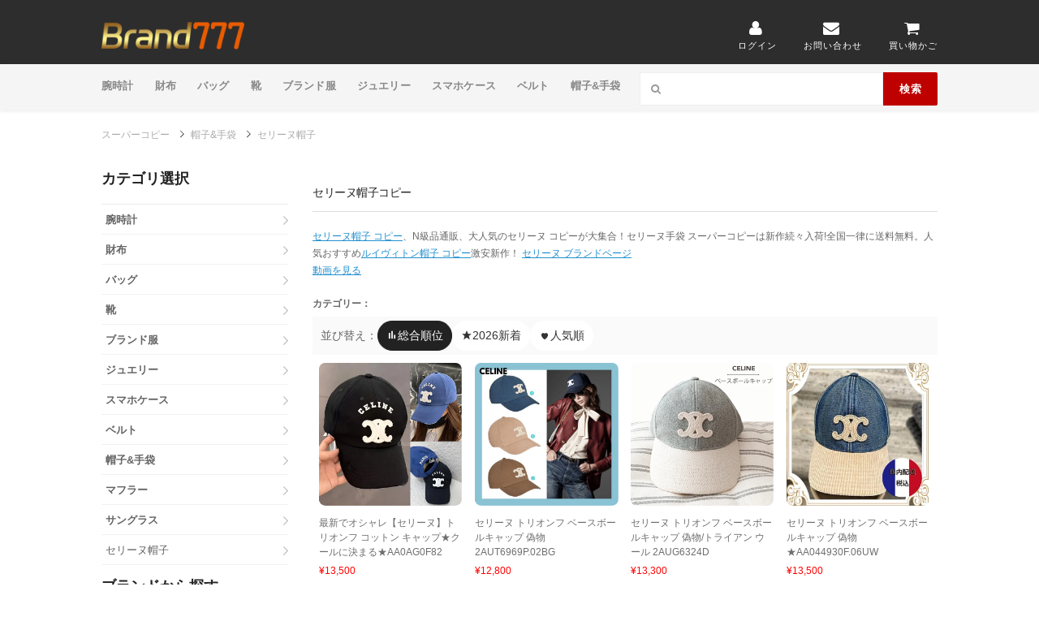

--- FILE ---
content_type: text/html; charset=utf-8
request_url: https://www.burando777.com/Celineglove/
body_size: 20136
content:
<!DOCTYPE html PUBLIC "-//W3C//DTD XHTML 1.0 Transitional//EN" "https://www.w3.org/TR/xhtml1/DTD/xhtml1-transitional.dtd">
<html lang="ja" xmlns="https://www.w3.org/1999/xhtml">
<head>
<meta name="robots" content="index,follow,noarchive" />
<meta http-equiv="X-UA-Compatible" content="IE=edge">
<meta name="viewport" content="width=device-width">
<meta http-equiv="content-type" content="text/html; charset=utf-8" />

<meta name="author" content="スーパーコピー">

<meta name="keywords" content=" セリーヌ手袋スーパーコピー、N級品、通販、セリーヌ 手袋 コピー" />

<meta name="description" content=" セリーヌ手袋スーパーコピー、セリーヌ帽子 コピーN級品通販、大人気のセリーヌ コピーが大集合！セリーヌ手袋 スーパーコピーは新作続々入荷!全国一律に送料無料。" />

<link rel="canonical" href="https://www.burando777.com/Celineglove/">

<title>セリーヌ帽子コピー,セリーヌ手袋 コピー N級品通販</title>

<link href="/favicon.ico" type="image/x-icon" rel="shortcut icon" />

<meta name="p:domain_verify" content="20470d927091307df405d4ca27d06381"/>

<link rel="stylesheet" href="https://www.burando777.com/style/pc/semantic.min.css">

<link rel="stylesheet" href="https://www.burando777.com/style/pc/style.css?v=1769032829">

<script src="https://www.burando777.com/style/pc/jquery-1.11.1.min.js"></script>
<script async src="https://www.googletagmanager.com/gtag/js?id=G-0RJ8309HG0"></script>
<script>
  window.dataLayer = window.dataLayer || [];
  function gtag(){dataLayer.push(arguments);}
  gtag('js', new Date());
  gtag('config', 'G-0RJ8309HG0');
</script>
</head>
<body>
<div id="page" class="hfeed site">
<header id="masthead" class="ui page site-header">
	<div class="primary-header">
		<div class="container">
			<div class="logo_area fleft">
								<h2>
				<a href="https://www.burando777.com/">
					<img src="/style/pc/logo.png" alt="スーパーコピー">
				</a>
			</h2>
						</div>
			<div class="header-highlight fright">
									<a href="/index.php?m=login&amp;a=index">
						<div class="highlight-icon"><i class="user icon"></i></div>
						<div class="highlight-text">ログイン</div>
					</a>
								<a href="/cdn-cgi/l/email-protection#c1a8afa7ae81b5aeaaa4a8a3b4b8efa2aeac">
					<div class="highlight-icon"><i class="mail icon"></i></div>
					<div class="highlight-text">お問い合わせ</div>
				</a>

				<a href="https://www.burando777.com/index.php?m=cart&a=index">
					<div class="highlight-icon"><i class="cart icon"></i></div>
					<div class="highlight-text">買い物かご</div>
				</a>
			</div>
		</div>
	</div>
		<div class="site-navigation">
		<div class="container">
			<nav class="primary-navigation clearfix fleft">
				<a href="#content" class="screen-reader-text skip-link">Skip to content</a>
				<div id="nav-toggle"><i class="content icon"></i></div>
				<ul class="st-menu wpc-menu">
																					<li class="menu-item-has-children"><a href="https://www.burando777.com/tokei/">腕時計</a></li>
																											<li class="menu-item-has-children"><a href="https://www.burando777.com/wallet/">財布</a></li>
																											<li class="menu-item-has-children"><a href="https://www.burando777.com/bag/">バッグ</a></li>
																											<li class="menu-item-has-children"><a href="https://www.burando777.com/shoes/">靴</a></li>
																											<li class="menu-item-has-children"><a href="https://www.burando777.com/clothing/">ブランド服</a></li>
																											<li class="menu-item-has-children"><a href="https://www.burando777.com/jewelry/">ジュエリー</a></li>
																											<li class="menu-item-has-children"><a href="https://www.burando777.com/PhoneCase/">スマホケース</a></li>
																											<li class="menu-item-has-children"><a href="https://www.burando777.com/belt/">ベルト</a></li>
																											<li class="menu-item-has-children"><a href="https://www.burando777.com/hat/">帽子&amp;手袋</a></li>
																																																				</ul>
			</nav>
			<div class="nav-user-action fright clearfix">
				<form id="header-search" action="/index.php?" method="get">
					<input type="hidden" name="g" value="home">
					<input type="hidden" name="m" value="product">
					<input type="hidden" name="a" value="index">
					<input type="hidden" name="id" value="1">
					<div class="header-search-input ui search large action left icon input">
						<input class="prompt" placeholder="日本語で検索してください" type="text" value=" " name="keyword">
						<i class="search icon"></i>
						<div class="header-search-submit ui button">検索</div>
						<div class="results"></div>
					</div>
					<div class="clear"></div>
				</form>
			</div>
		</div>
	</div>
</header>

<div class="container">
    <nav class="f-breadcrumb">
        <nav class="p-breadcrumb">
            <ul class="p-breadcrumb_list clearfix">
                <li class="p-breadcrumb_item"><a href="/" class="p-breadcrumb_link">スーパーコピー</a>
                    <svg xmlns="http://www.w3.org/2000/svg" viewBox="0 0 18 18"   style="font-size:10px;height:10px;width:10px;"><g><polygon points="9.1,16.1 9.8,16.8 17.6,9.1 9.8,1.3 9.1,2 16.1,9.1 "></polygon></g></svg> 
                <a href="/hat/">帽子&amp;手袋</a> <svg xmlns="http://www.w3.org/2000/svg" viewBox="0 0 18 18" style="font-size:10px;height:10px;width:10px;"><g><polygon points="9.1,16.1 9.8,16.8 17.6,9.1 9.8,1.3 9.1,2 16.1,9.1 "></polygon></g></svg> <a href="/Celineglove/">セリーヌ帽子</a> </li>
            </ul>
        </nav>
    </nav>
</div>
<div id="content" class="site-content">
    <div id="content-wrap" class="container no-sidebar">
        <div id="leftContent" class="aSide">
		<section id="categoryList" class="menuBox section menuCategory">
		<h2><b>カテゴリ選択</b></h2>
		<ul class="lists">
							<li><a href="https://www.burando777.com/tokei/" title="腕時計"><b>腕時計</b></a>
					<div>

						<ul class="clearfix">

															<li><a href="https://www.burando777.com/rolex/">ロレックス</a></li>
																<li><a href="https://www.burando777.com/hublot/">ウブロ</a></li>
																<li><a href="https://www.burando777.com/omega/">オメガ</a></li>
																<li><a href="https://www.burando777.com/richard/">リシャールミル</a></li>
																<li><a href="https://www.burando777.com/piguet/">オーデマピゲ</a></li>
																<li><a href="https://www.burando777.com/chanel/">シャネル時計</a></li>
																<li><a href="https://www.burando777.com/harry/">ハリーウィンストン</a></li>
																<li><a href="https://www.burando777.com/tagheuer/">タグホイヤー</a></li>
																<li><a href="https://www.burando777.com/seiko/">グランドセイコー</a></li>
																<li><a href="https://www.burando777.com/panerai/">パネライ</a></li>
																<li><a href="https://www.burando777.com/iwc/">IWC</a></li>
																<li><a href="https://www.burando777.com/zenith/">ゼニス</a></li>
																<li><a href="https://www.burando777.com/franck/">フランクミュラー</a></li>
																<li><a href="https://www.burando777.com/cartier/">カルティエ時計</a></li>
																<li><a href="https://www.burando777.com/vancleefarpels/">ヴァンクリーフ時計</a></li>
																<li><a href="https://www.burando777.com/applewatch/">アップルウォッチ</a></li>
																<li><a href="https://www.burando777.com/breitling/">ブライトリング</a></li>
																<li><a href="https://www.burando777.com/bvlgari/">ブルガリ時計</a></li>
																<li><a href="https://www.burando777.com/roger/">ロジェデュブイ</a></li>
																<li><a href="https://www.burando777.com/jaeger/">ジャガールクルト</a></li>
																<li><a href="https://www.burando777.com/patek/">パテックフィリップ</a></li>
																<li><a href="https://www.burando777.com/breguet/">ブレゲ</a></li>
																<li><a href="https://www.burando777.com/berurosu/">ベル&amp;ロス</a></li>
																<li><a href="https://www.burando777.com/louis/">ヴィトン時計</a></li>
																<li><a href="https://www.burando777.com/gutti/">グッチ時計</a></li>
																<li><a href="https://www.burando777.com/erumesu/">エルメス時計</a></li>
																<li><a href="https://www.burando777.com/alange/">ランゲ&amp;ゾーネ</a></li>
																<li><a href="https://www.burando777.com/Jacob/">ジェイコブ</a></li>
																<li><a href="https://www.burando777.com/vacheron/">ヴァシュロンコンスタンタン</a></li>
																<li><a href="https://www.burando777.com/cvstos/">クストス</a></li>
																<li><a href="https://www.burando777.com/tiffany/">ティファニー</a></li>
																<li><a href="https://www.burando777.com/piaget/">ピアジェ</a></li>
																<li><a href="https://www.burando777.com/chopard/">ショパール</a></li>
																<li><a href="https://www.burando777.com/longines/">ロンジン</a></li>
																<li><a href="https://www.burando777.com/goldenwatch/">ゴールデンコンセプト</a></li>
																<li><a href="https://www.burando777.com/watchbelt/">他の腕時計</a></li>
																<li><a href="https://www.burando777.com/pen/">万年筆</a></li>
								
																											</ul>
					</div>
				</li>
								<li><a href="https://www.burando777.com/wallet/" title="財布"><b>財布</b></a>
					<div>

						<ul class="clearfix">

															<li><a href="https://www.burando777.com/menzusaifu/">メンズ財布</a></li>
																<li><a href="https://www.burando777.com/ruibuiton/">ヴィトン財布</a></li>
																<li><a href="https://www.burando777.com/shanneru/">シャネル財布</a></li>
																<li><a href="https://www.burando777.com/chromeh/">クロムハーツ財布</a></li>
																<li><a href="https://www.burando777.com/fendisaifu/">フェンディ財布</a></li>
																<li><a href="https://www.burando777.com/herme/">エルメス財布</a></li>
																<li><a href="https://www.burando777.com/dexiooru/">ディオール財布</a></li>
																<li><a href="https://www.burando777.com/celin/">セリーヌ財布</a></li>
																<li><a href="https://www.burando777.com/ysl/">サンローラン財布</a></li>
																<li><a href="https://www.burando777.com/berluti_wallet/">ベルルッティ財布</a></li>
																<li><a href="https://www.burando777.com/balen/">バレンシアガ財布</a></li>
																<li><a href="https://www.burando777.com/margerawallet/">マルジェラ 財布</a></li>
																<li><a href="https://www.burando777.com/gucci/">グッチ財布</a></li>
																<li><a href="https://www.burando777.com/Loewe1/">ロエベ財布</a></li>
																<li><a href="https://www.burando777.com/jimmychoowallet/">ジミーチュウ財布</a></li>
																<li><a href="https://www.burando777.com/carti/">カルティエ財布</a></li>
																<li><a href="https://www.burando777.com/burbcb/">バーバリー財布</a></li>
																<li><a href="https://www.burando777.com/prada1/">プラダ財布</a></li>
																<li><a href="https://www.burando777.com/valentino_wallet/">ヴァレンティノ財布</a></li>
																<li><a href="https://www.burando777.com/givenchy_wallet/">ジバンシィ財布</a></li>
																<li><a href="https://www.burando777.com/coachwallet/">コーチ財布</a></li>
																<li><a href="https://www.burando777.com/mcmwallet/">MCM財布</a></li>
																<li><a href="https://www.burando777.com/bottega/">ボッテガヴェネタ財布</a></li>
																<li><a href="https://www.burando777.com/louboutin/">ルブタン財布</a></li>
																<li><a href="https://www.burando777.com/chloe1/">クロエ財布</a></li>
																<li><a href="https://www.burando777.com/miumiu/">ミュウミュウ財布</a></li>
																<li><a href="https://www.burando777.com/goyard1/">ゴヤール財布</a></li>
																<li><a href="https://www.burando777.com/tomford_wallet/">トムフォード財布</a></li>
																<li><a href="https://www.burando777.com/valextra_wallet/">ヴァレクストラ財布</a></li>
																<li><a href="https://www.burando777.com/Bvlgariwallet/">ブルガリ財布</a></li>
																<li><a href="https://www.burando777.com/tiffanypurse/">ティファニー財布</a></li>
								
																											</ul>
					</div>
				</li>
								<li><a href="https://www.burando777.com/bag/" title="バッグ"><b>バッグ</b></a>
					<div>

						<ul class="clearfix">

															<li><a href="https://www.burando777.com/menzubaggu/">メンズバッグ</a></li>
																<li><a href="https://www.burando777.com/vuitton/">ヴィトンバッグ</a></li>
																<li><a href="https://www.burando777.com/shaneru/">シャネルバッグ</a></li>
																<li><a href="https://www.burando777.com/cdior/">ディオール バッグ</a></li>
																<li><a href="https://www.burando777.com/hermes/">エルメス バッグ</a></li>
																<li><a href="https://www.burando777.com/Loewe/">ロエベ バッグ</a></li>
																<li><a href="https://www.burando777.com/celine/">セリーヌバッグ</a></li>
																<li><a href="https://www.burando777.com/gucci1/">グッチ バッグ</a></li>
																<li><a href="https://www.burando777.com/balencig/">バレンシアガ バッグ</a></li>
																<li><a href="https://www.burando777.com/maisonbag/">メゾンマルジェラ</a></li>
																<li><a href="https://www.burando777.com/fendibag/">フェンディ バッグ</a></li>
																<li><a href="https://www.burando777.com/prada/">プラダ バッグ</a></li>
																<li><a href="https://www.burando777.com/chromehearts_bag/">クロムハーツ バッグ</a></li>
																<li><a href="https://www.burando777.com/berluti/">ベルルッティ バッグ</a></li>
																<li><a href="https://www.burando777.com/valentino_bag/">ヴァレンティノ</a></li>
																<li><a href="https://www.burando777.com/rimowa/">リモワ</a></li>
																<li><a href="https://www.burando777.com/louboutinbag/">ルブタン バッグ</a></li>
																<li><a href="https://www.burando777.com/laurent/">サンローラン バッグ</a></li>
																<li><a href="https://www.burando777.com/veneta/">ボッテガ バッグ</a></li>
																<li><a href="https://www.burando777.com/chloe/">クロエ バッグ</a></li>
																<li><a href="https://www.burando777.com/goyard/">ゴヤール バッグ</a></li>
																<li><a href="https://www.burando777.com/vuerusachibag/">ヴェルサーチバッグ</a></li>
																<li><a href="https://www.burando777.com/therow/">The Row</a></li>
																<li><a href="https://www.burando777.com/givenchy_bag/">ジバンシィ バッグ</a></li>
																<li><a href="https://www.burando777.com/miumiu1/">ミュウミュウ バッグ</a></li>
																<li><a href="https://www.burando777.com/marnibag/">マルニ バッグ</a></li>
																<li><a href="https://www.burando777.com/tods/">TODS バッグ</a></li>
																<li><a href="https://www.burando777.com/Jilpackage/">ジルサンダー バッグ</a></li>
																<li><a href="https://www.burando777.com/jimmychubag/">ジミーチュウ バッグ</a></li>
																<li><a href="https://www.burando777.com/moschinobag/">モスキーノ バッグ</a></li>
																<li><a href="https://www.burando777.com/stellamccartney/">ステラマッカートニー</a></li>
																<li><a href="https://www.burando777.com/coachbag/">コーチバッグ</a></li>
																<li><a href="https://www.burando777.com/tomford_bag/">トムフォード</a></li>
																<li><a href="https://www.burando777.com/valextrabag/">ヴァレクストラ</a></li>
																<li><a href="https://www.burando777.com/burberrybag/">バーバリー バッグ</a></li>
																<li><a href="https://www.burando777.com/Bvlgaribag/">ブルガリ バッグ</a></li>
																<li><a href="https://www.burando777.com/delvaux/">デルヴォー</a></li>
																<li><a href="https://www.burando777.com/tiffanybag/">ティファニー</a></li>
								
																											</ul>
					</div>
				</li>
								<li><a href="https://www.burando777.com/shoes/" title="靴"><b>靴</b></a>
					<div>

						<ul class="clearfix">

															<li><a href="https://www.burando777.com/menzusunika/">メンズスニーカー</a></li>
																<li><a href="https://www.burando777.com/NIKE/">ナイキ</a></li>
																<li><a href="https://www.burando777.com/lv/">ヴィトン靴</a></li>
																<li><a href="https://www.burando777.com/chanelshoe/">シャネル靴</a></li>
																<li><a href="https://www.burando777.com/balenciaga_shoes/">バレンシアガ靴</a></li>
																<li><a href="https://www.burando777.com/dior_shoes/">ディオール靴</a></li>
																<li><a href="https://www.burando777.com/chloeshoe/">クロエ靴</a></li>
																<li><a href="https://www.burando777.com/guccishoes/">グッチ靴</a></li>
																<li><a href="https://www.burando777.com/LOEWE_shoes/">ロエベ靴</a></li>
																<li><a href="https://www.burando777.com/moncler_shoes/">モンクレール靴</a></li>
																<li><a href="https://www.burando777.com/celineshoe/">セリーヌ靴</a></li>
																<li><a href="https://www.burando777.com/hermes_shoes/">エルメス靴</a></li>
																<li><a href="https://www.burando777.com/supreme_shoes/">シュプリーム 靴</a></li>
																<li><a href="https://www.burando777.com/valentino_shoes/">ヴァレンティノ靴</a></li>
																<li><a href="https://www.burando777.com/stellamccartney_shoes/">ステラマッカートニー靴</a></li>
																<li><a href="https://www.burando777.com/berluti_shoes/">ベルルッティ靴</a></li>
																<li><a href="https://www.burando777.com/Adidas/">アディダス</a></li>
																<li><a href="https://www.burando777.com/RogerVivier/">ロジェヴィヴィエ靴</a></li>
																<li><a href="https://www.burando777.com/maisonshoe/">メゾン マルジェラ靴</a></li>
																<li><a href="https://www.burando777.com/manoloshoe/">マノロブラニク靴</a></li>
																<li><a href="https://www.burando777.com/bottegashoe/">ボッテガヴェネタ靴</a></li>
																<li><a href="https://www.burando777.com/louboutin1/">ルブタン靴</a></li>
																<li><a href="https://www.burando777.com/givenchy_shoes/">ジバンシィ靴</a></li>
																<li><a href="https://www.burando777.com/marnishoe/">マルニ 靴</a></li>
																<li><a href="https://www.burando777.com/PRADA_shoes/">プラダ靴</a></li>
																<li><a href="https://www.burando777.com/Fendi_shoes/">フェンディ靴</a></li>
																<li><a href="https://www.burando777.com/nakedshoe/">ネイキッドウルフ靴</a></li>
																<li><a href="https://www.burando777.com/miumiu_shoes/">ミュウミュウ靴</a></li>
																<li><a href="https://www.burando777.com/jil/">ジルサンダー</a></li>
																<li><a href="https://www.burando777.com/Vetements_shoes/">ヴェトモン 靴</a></li>
																<li><a href="https://www.burando777.com/redwing/">レッドウイング靴</a></li>
																<li><a href="https://www.burando777.com/Burberryshoes/">バーバリー靴</a></li>
																<li><a href="https://www.burando777.com/jimmychooshoes/">ジミーチュウ靴</a></li>
								
																											</ul>
					</div>
				</li>
								<li><a href="https://www.burando777.com/clothing/" title="ブランド服"><b>ブランド服</b></a>
					<div>

						<ul class="clearfix">

															<li><a href="https://www.burando777.com/moncler/">モンクレール</a></li>
																<li><a href="https://www.burando777.com/lv1/">ヴィトン服</a></li>
																<li><a href="https://www.burando777.com/Celine3/">セリーヌ服</a></li>
																<li><a href="https://www.burando777.com/diorclothing/">ディオール服</a></li>
																<li><a href="https://www.burando777.com/balencigclothing/">バレンシアガ服</a></li>
																<li><a href="https://www.burando777.com/chromehearts_clothing/">クロムハーツ服</a></li>
																<li><a href="https://www.burando777.com/Northface/">ノースフェイス</a></li>
																<li><a href="https://www.burando777.com/hermes3/">エルメス服</a></li>
																<li><a href="https://www.burando777.com/Jilsander/">ジルサンダー服</a></li>
																<li><a href="https://www.burando777.com/thomfu/">トムブラウン服</a></li>
																<li><a href="https://www.burando777.com/supreme/">シュプリーム</a></li>
																<li><a href="https://www.burando777.com/gucciclothing/">グッチ服</a></li>
																<li><a href="https://www.burando777.com/chanelclothing/">シャネル服</a></li>
																<li><a href="https://www.burando777.com/fendiclothing/">フェンディ服</a></li>
																<li><a href="https://www.burando777.com/loeweclothing/">ロエベ服</a></li>
																<li><a href="https://www.burando777.com/PRADA_clothes/">プラダ服</a></li>
																<li><a href="https://www.burando777.com/miumiuclothes/">ミュウミュウ服</a></li>
																<li><a href="https://www.burando777.com/marniclothes/">マルニ 服</a></li>
																<li><a href="https://www.burando777.com/margielaclothes/">マルジェラ服</a></li>
																<li><a href="https://www.burando777.com/maxmara/">マックスマーラ</a></li>
																<li><a href="https://www.burando777.com/canadagoose/">カナダグース</a></li>
																<li><a href="https://www.burando777.com/fog/">フィアオブゴッド</a></li>
																<li><a href="https://www.burando777.com/givenchyclothing/">ジバンシィ服</a></li>
																<li><a href="https://www.burando777.com/offwhite_clothing/">オフホワイト服</a></li>
																<li><a href="https://www.burando777.com/versace_clothing/">ヴェルサーチェ</a></li>
																<li><a href="https://www.burando777.com/berluticlothing/">ベルルッティ服</a></li>
																<li><a href="https://www.burando777.com/dontcryclothes/">ガールズドントクライ 服</a></li>
																<li><a href="https://www.burando777.com/human/">ヒューマンメイド 服</a></li>
																<li><a href="https://www.burando777.com/PYRENEXclothes/">ピレネックス</a></li>
																<li><a href="https://www.burando777.com/Valentino_clothes/">ヴァレンティノ服</a></li>
																<li><a href="https://www.burando777.com/Vetementsclothing/">ヴェトモン服</a></li>
																<li><a href="https://www.burando777.com/tatras/">タトラス</a></li>
																<li><a href="https://www.burando777.com/burberry8/">バーバリー服</a></li>
																<li><a href="https://www.burando777.com/needclothing/">Needles服</a></li>
								
																											</ul>
					</div>
				</li>
								<li><a href="https://www.burando777.com/jewelry/" title="ジュエリー"><b>ジュエリー</b></a>
					<div>

						<ul class="clearfix">

															<li><a href="https://www.burando777.com/miujueri/">ミュウミュウ ジュエリー</a></li>
																<li><a href="https://www.burando777.com/lvjewelry/">ヴィトン ジュエリー</a></li>
																<li><a href="https://www.burando777.com/hermesjewelry/">エルメス ジュエリー</a></li>
																<li><a href="https://www.burando777.com/bvlgari1/">ブルガリ アクセサリー</a></li>
																<li><a href="https://www.burando777.com/chromehearts/">クロムハーツ ジュエリー</a></li>
																<li><a href="https://www.burando777.com/chanel2/">シャネル アクセサリー</a></li>
																<li><a href="https://www.burando777.com/vancleefarpels1/">ヴァンクリーフ ジュエリー</a></li>
																<li><a href="https://www.burando777.com/harryjewelry/">ハリーウィンストン ジュエリー</a></li>
																<li><a href="https://www.burando777.com/guccijewelry/">グッチ アクセサリー</a></li>
																<li><a href="https://www.burando777.com/catier1/">カルティエ  アクセサリー</a></li>
																<li><a href="https://www.burando777.com/Loewejewelry/">ロエベ ジュエリー</a></li>
																<li><a href="https://www.burando777.com/CelineShouz/">セリーヌ ブレスレット</a></li>
																<li><a href="https://www.burando777.com/damiaJewelry/">ダミアーニ ジュエリー</a></li>
																<li><a href="https://www.burando777.com/chopard1/">ショパール</a></li>
																<li><a href="https://www.burando777.com/Celinering/">セリーヌ指輪</a></li>
																<li><a href="https://www.burando777.com/Celinenecklace/">セリーヌネックレス</a></li>
																<li><a href="https://www.burando777.com/Celine_earring/">セリーヌイヤリング</a></li>
																<li><a href="https://www.burando777.com/pradajewelry/">プラダ アクセサリー</a></li>
																<li><a href="https://www.burando777.com/diorshouz/">ディオール ブレスレット</a></li>
																<li><a href="https://www.burando777.com/dior_ring/">ディオール指輪</a></li>
																<li><a href="https://www.burando777.com/dior_necklace/">ディオールネックレス</a></li>
																<li><a href="https://www.burando777.com/diorearring/">ディオール ピアス</a></li>
																<li><a href="https://www.burando777.com/Fendijewelry/">フェンディ ジュエリー</a></li>
																<li><a href="https://www.burando777.com/Berlutijewelry/">ベルルッティ ジュエリー</a></li>
																<li><a href="https://www.burando777.com/louboutinjewelry/">ルブタン アクセサリー</a></li>
																<li><a href="https://www.burando777.com/valentino_bracelet/">ヴァレンティノ アクセサリー</a></li>
																<li><a href="https://www.burando777.com/Ronwansjewelry/">ロンワンズ ジュエリー</a></li>
																<li><a href="https://www.burando777.com/venetaJewelry/">ボッテガヴェネタ ジュエリー</a></li>
																<li><a href="https://www.burando777.com/tiffany1/">ティファニー</a></li>
																<li><a href="https://www.burando777.com/chaumet1/">ショーメ アクセサリー</a></li>
																<li><a href="https://www.burando777.com/versacejewelry/">ヴェルサーチェ アクセサリー</a></li>
								
																											</ul>
					</div>
				</li>
								<li><a href="https://www.burando777.com/PhoneCase/" title="スマホケース"><b>スマホケース</b></a>
					<div>

						<ul class="clearfix">

															<li><a href="https://www.burando777.com/iphonecase/">ヴィトン ケース</a></li>
																<li><a href="https://www.burando777.com/iPhoneCase_brand/">iPhoneケース</a></li>
																<li><a href="https://www.burando777.com/btcase/">ボッテガ ケース</a></li>
																<li><a href="https://www.burando777.com/louboutinCase/">ルブタン ケース</a></li>
																<li><a href="https://www.burando777.com/diorcase/">ディオール ケース</a></li>
																<li><a href="https://www.burando777.com/guccicase/">グッチ ケース</a></li>
																<li><a href="https://www.burando777.com/loewecase/">ロエベ ケース</a></li>
																<li><a href="https://www.burando777.com/celinecase/">セリーヌ ケース</a></li>
																<li><a href="https://www.burando777.com/chanelcase/">シャネル ケース</a></li>
								
																											</ul>
					</div>
				</li>
								<li><a href="https://www.burando777.com/belt/" title="ベルト"><b>ベルト</b></a>
					<div>

						<ul class="clearfix">

															<li><a href="https://www.burando777.com/lvberuto/">ヴィトン ベルト</a></li>
																<li><a href="https://www.burando777.com/hermes1/">エルメス ベルト</a></li>
																<li><a href="https://www.burando777.com/chromebelt/">クロムハーツ ベルト</a></li>
																<li><a href="https://www.burando777.com/berluti_belt/">ベルルッティ ベルト</a></li>
																<li><a href="https://www.burando777.com/gucci2/">グッチ ベルト</a></li>
																<li><a href="https://www.burando777.com/loeweberuto/">ロエベ  ベルト</a></li>
																<li><a href="https://www.burando777.com/FendiBelt/">フェンディ ベルト</a></li>
																<li><a href="https://www.burando777.com/Louboutin_Belt/">ルブタンベルト</a></li>
																<li><a href="https://www.burando777.com/Celineberuto/">セリーヌ ベルト</a></li>
																<li><a href="https://www.burando777.com/Diorberuto/">ディオール ベルト</a></li>
																<li><a href="https://www.burando777.com/cc_belt/">シャネル ベルト</a></li>
								
																											</ul>
					</div>
				</li>
								<li><a href="https://www.burando777.com/hat/" title="帽子&amp;手袋"><b>帽子&amp;手袋</b></a>
					<div>

						<ul class="clearfix">

															<li><a href="https://www.burando777.com/lvhat/">ヴィトン帽子</a></li>
																<li><a href="https://www.burando777.com/supremehat/">シュプリーム 帽子</a></li>
																<li><a href="https://www.burando777.com/hermeshat/">エルメス帽子</a></li>
																<li><a href="https://www.burando777.com/Cap/">バレンシアガ帽子</a></li>
																<li><a href="https://www.burando777.com/yslhat/">サンローラン帽子</a></li>
																<li><a href="https://www.burando777.com/chanelhat/">シャネル帽子</a></li>
																<li><a href="https://www.burando777.com/Celineglove/">セリーヌ帽子</a></li>
																<li><a href="https://www.burando777.com/chromehearts1/">クロムハーツ帽子</a></li>
																<li><a href="https://www.burando777.com/givench/">ジバンシィ帽子</a></li>
																<li><a href="https://www.burando777.com/gloves/">ルイヴィトン手袋</a></li>
																<li><a href="https://www.burando777.com/guccihat/">グッチ 帽子</a></li>
																<li><a href="https://www.burando777.com/moncler_hat/">モンクレール帽子</a></li>
																<li><a href="https://www.burando777.com/fendihat/">フェンディ帽子</a></li>
																<li><a href="https://www.burando777.com/NewBoshi/">ニューエラ 帽子</a></li>
																<li><a href="https://www.burando777.com/diorhat/">ディオール 帽子</a></li>
																<li><a href="https://www.burando777.com/Valentinohat/">ヴァレンティノ帽子</a></li>
																<li><a href="https://www.burando777.com/loewehat/">ロエベ  帽子</a></li>
																<li><a href="https://www.burando777.com/Pradahat/">プラダ 帽子</a></li>
																<li><a href="https://www.burando777.com/Vetementshat/">ヴェトモン 帽子</a></li>
																<li><a href="https://www.burando777.com/burberryhat/">バーバリー 帽子</a></li>
																<li><a href="https://www.burando777.com/Chanelglove/">シャネル手袋</a></li>
																<li><a href="https://www.burando777.com/Monclerglove/">モンクレール手袋</a></li>
																<li><a href="https://www.burando777.com/Diorglove/">ディオール手袋</a></li>
																<li><a href="https://www.burando777.com/Gucciglove/">グッチ手袋</a></li>
																<li><a href="https://www.burando777.com/Hermesglove/">エルメス手袋</a></li>
																<li><a href="https://www.burando777.com/Fendiglove/">フェンディ手袋</a></li>
																<li><a href="https://www.burando777.com/Pradaglove/">プラダ手袋</a></li>
																<li><a href="https://www.burando777.com/Berlutiglove/">ベルルッティ手袋</a></li>
																<li><a href="https://www.burando777.com/Burberryglove/">バーバリー手袋</a></li>
																<li><a href="https://www.burando777.com/Loeweglove/">ロエベ手袋</a></li>
								
																											</ul>
					</div>
				</li>
								<li><a href="https://www.burando777.com/muffler/" title="マフラー"><b>マフラー</b></a>
					<div>

						<ul class="clearfix">

															<li><a href="https://www.burando777.com/lvmuffler/">ヴィトン マフラー</a></li>
																<li><a href="https://www.burando777.com/hermes2/">エルメス マフラー</a></li>
																<li><a href="https://www.burando777.com/Fendiscarf/">フェンディ マフラー</a></li>
																<li><a href="https://www.burando777.com/Loewescarf/">ロエベ マフラー</a></li>
																<li><a href="https://www.burando777.com/Bvlgariscarf/">ブルガリ マフラー</a></li>
																<li><a href="https://www.burando777.com/Diorscarf/">ディオール マフラー</a></li>
																<li><a href="https://www.burando777.com/gucci3/">グッチ マフラー</a></li>
																<li><a href="https://www.burando777.com/chanel1/">シャネル マフラー</a></li>
																<li><a href="https://www.burando777.com/burberry/">バーバリー マフラー</a></li>
								
																											</ul>
					</div>
				</li>
								<li><a href="https://www.burando777.com/glasses/" title="サングラス"><b>サングラス</b></a>
					<div>

						<ul class="clearfix">

															<li><a href="https://www.burando777.com/chanelglass/">シャネル サングラス</a></li>
																<li><a href="https://www.burando777.com/lvglass/">ヴィトン サングラス</a></li>
																<li><a href="https://www.burando777.com/Chrome_glasses/">クロムハーツ サングラス</a></li>
																<li><a href="https://www.burando777.com/celine_glass/">セリーヌ サングラス</a></li>
																<li><a href="https://www.burando777.com/diorglass/">ディオール サングラス</a></li>
																<li><a href="https://www.burando777.com/monsterglasses/">ジェントルモンスター サングラス</a></li>
																<li><a href="https://www.burando777.com/100/">100 サングラス</a></li>
								
																											</ul>
					</div>
				</li>
						</ul>
	</section>
	<section class="menuBox section" id="menuBrand">
		<h2><b>ブランドから探す</b> </h2>
		<ol class="lists rankingList">
						<li class="clearfix rank"><span class="iconSet iconSet1 icoS">1 </span><a
						href="https://www.burando777.com/nisemono_vuitton/" title="ルイヴィトン">ルイヴィトン</a>
				</li><li class="clearfix rank"><span class="iconSet iconSet2 icoS">2 </span><a
						href="https://www.burando777.com/nisemono_rolex/" title="ロレックス">ロレックス</a>
				</li><li class="clearfix rank"><span class="iconSet iconSet3 icoS">3 </span><a
						href="https://www.burando777.com/nisemono_NIKE/" title="ナイキ">ナイキ</a>
				</li><li class="clearfix rank"><span class="iconSet iconSet4 icoS">4 </span><a
						href="https://www.burando777.com/nisemono_dior/" title="ディオール">ディオール</a>
				</li><li class="clearfix rank"><span class="iconSet iconSet5 icoS">5 </span><a
						href="https://www.burando777.com/nisemono_chromeh/" title="クロムハーツ">クロムハーツ</a>
				</li><li class="clearfix rank"><span class="iconSet iconSet6 icoS">6 </span><a
						href="https://www.burando777.com/nisemono_chanel/" title="シャネル">シャネル</a>
				</li><li class="clearfix rank"><span class="iconSet iconSet7 icoS">7 </span><a
						href="https://www.burando777.com/nisemono_celine/" title="セリーヌ">セリーヌ</a>
				</li><li class="clearfix rank"><span class="iconSet iconSet8 icoS">8 </span><a
						href="https://www.burando777.com/nisemono_hermes/" title="エルメス">エルメス</a>
				</li><li class="clearfix rank"><span class="iconSet iconSet9 icoS">9 </span><a
						href="https://www.burando777.com/nisemono_vancleef/" title="ヴァンクリーフ">ヴァンクリーフ</a>
				</li><li class="clearfix rank"><span class="iconSet iconSet10 icoS">10 </span><a
						href="https://www.burando777.com/nisemono_moncler/" title="モンクレール">モンクレール</a>
				</li><li class="clearfix rank"><span class="iconSet iconSet11 icoS">11 </span><a
						href="https://www.burando777.com/nisemono_appuruu/" title="アップルウォッチ">アップルウォッチ</a>
				</li><li class="clearfix rank"><span class="iconSet iconSet12 icoS">12 </span><a
						href="https://www.burando777.com/nisemono_gucci/" title="グッチ">グッチ</a>
				</li><li class="clearfix rank"><span class="iconSet iconSet13 icoS">13 </span><a
						href="https://www.burando777.com/nisemono_Northface/" title="ノースフェイス">ノースフェイス</a>
				</li><li class="clearfix rank"><span class="iconSet iconSet14 icoS">14 </span><a
						href="https://www.burando777.com/nisemono_hublot/" title="ウブロ">ウブロ</a>
				</li><li class="clearfix rank"><span class="iconSet iconSet15 icoS">15 </span><a
						href="https://www.burando777.com/nisemono_loewe/" title="ロエベ">ロエベ</a>
				</li><li class="clearfix rank"><span class="iconSet iconSet16 icoS">16 </span><a
						href="https://www.burando777.com/nisemono_supreme/" title="シュプリーム">シュプリーム</a>
				</li><li class="clearfix rank"><span class="iconSet iconSet17 icoS">17 </span><a
						href="https://www.burando777.com/nisemono_ap/" title="オーデマピゲ">オーデマピゲ</a>
				</li><li class="clearfix rank"><span class="iconSet iconSet18 icoS">18 </span><a
						href="https://www.burando777.com/nisemono_omega/" title="オメガ">オメガ</a>
				</li><li class="clearfix rank"><span class="iconSet iconSet19 icoS">19 </span><a
						href="https://www.burando777.com/nisemono_balenci/" title="バレンシアガ">バレンシアガ</a>
				</li><li class="clearfix rank"><span class="iconSet iconSet20 icoS">20 </span><a
						href="https://www.burando777.com/nisemono_herno/" title="ヘルノ">ヘルノ</a>
				</li>		</ol>
		<p class="more" style="margin:10px 0; text-align:center;"><a href="https://www.burando777.com/brand.html"   style="color:#646464">ブランドコピー 一覧</a></p>
	</section>


	<div class="clearfix"></div>
<div class="karte-g _karte-g__2ItU_"><div id="karte-6335879" class="karte-widget">
	<div class="karte-widget__backdrop"></div><div class="karte-widget__container"><div class="karte-widget__content"><div class="karte-temp-whole">
	<div class="karte-temp-state1">
	  <div class="_karte-temp-card__2ItU_ item_attr_sec">
		<h2>旬ワードから商品を探す</h2>
		<div id="_itemArea__2ItU_">
		  <ul>
			<li>
	<a href="/chromeh/">クロムハーツ財布コピー</a> 
</li>
<li>
	<a href="/NIKE/">人気 ナイキ</a> 
</li>
<li>
	<a href="/Celine3/">セリーヌ服激安</a> 
</li>
<li>
	<a href="/words-onthego.html">オンザゴー コピー</a> 
</li>
<li>
	<a href="/cdior/">ディオール コピー</a> 
</li>
		  </ul>
		</div>
	  </div>
	</div>
  </div></div></div></div>
</div>

	<div class="clearfix"></div>
	<div class="jack_korea" style="margin-bottom: 10px;">
		<div class="title_common_index timesale mb20">
			<h3>レビュー・口コミ </h3>
			<a href="/replys.html">一覧</a>
		</div>
	</div>


	<div class="top__side-content top__side-recommend">

		<div class="newsArea">
						<div class="item" style="width: 100%;"><a href="https://www.burando777.com/copy-M26959.html">
					<div class="photo">
						<div class="thw"><img src="https://www.burando777.com/Uploads/202601/w6qfvlsnlpveu.webp"
								alt="" class="th"></div>
					</div>
					<div class="text">
						<div class="p-news_start_time">2026.01.13UP <span class="c-starrate__sati" style="float: right;"><span
							class="c-starrate__gauge" style="width:100%;"></span></span></div>
						<p class="date user_name">アキヒト</p>
						<p class="note" style=" height: auto;">届くのが待ち遠しかったよ。たくさん入りそうだし、作りがしっかりしてるね。金具も高級感があって、長く使えそうだよ。</p>
					</div>
				</a></div><div class="item" style="width: 100%;"><a href="https://www.burando777.com/copy-xne514445.html">
					<div class="photo">
						<div class="thw"><img src="https://www.burando777.com/Uploads/202511/ce0nqyhxghk4n.webp"
								alt="" class="th"></div>
					</div>
					<div class="text">
						<div class="p-news_start_time">2026.01.13UP <span class="c-starrate__sati" style="float: right;"><span
							class="c-starrate__gauge" style="width:80%;"></span></span></div>
						<p class="date user_name">アイカ</p>
						<p class="note" style=" height: auto;">素敵なバッグ、やっと届きました！色も形も想像以上で、お出かけが楽しみです。毎日使いますね、大満足です。</p>
					</div>
				</a></div><div class="item" style="width: 100%;"><a href="https://www.burando777.com/copy-2103042.html">
					<div class="photo">
						<div class="thw"><img src="https://www.burando777.com/Uploads/202505/6iza0che80nqd.webp"
								alt="" class="th"></div>
					</div>
					<div class="text">
						<div class="p-news_start_time">2026.01.11UP <span class="c-starrate__sati" style="float: right;"><span
							class="c-starrate__gauge" style="width:100%;"></span></span></div>
						<p class="date user_name">上山</p>
						<p class="note" style=" height: auto;">何回も購入してお世話になっていますが、毎回とても丁寧で発送も早くて安定の良さです。次回も購入します！</p>
					</div>
				</a></div><div class="item" style="width: 100%;"><a href="https://www.burando777.com/copy-ch09192.html">
					<div class="photo">
						<div class="thw"><img src="https://www.burando777.com/Uploads/202409/002nga9ps1aoj.jpg"
								alt="" class="th"></div>
					</div>
					<div class="text">
						<div class="p-news_start_time">2026.01.10UP <span class="c-starrate__sati" style="float: right;"><span
							class="c-starrate__gauge" style="width:100%;"></span></span></div>
						<p class="date user_name">相場</p>
						<p class="note" style=" height: auto;">サイズとフィット感が心配でしたがピッタリで安定した装着感、ライド中のズレもなさそうです。
大きめのレンズがしっかりと視界をカバーしてくれます。コスパいいと思います。</p>
					</div>
				</a></div><div class="item" style="width: 100%;"><a href="https://www.burando777.com/copy-M27060.html">
					<div class="photo">
						<div class="thw"><img src="https://www.burando777.com/Uploads/202512/80nj39iavyaez.webp"
								alt="" class="th"></div>
					</div>
					<div class="text">
						<div class="p-news_start_time">2026.01.09UP <span class="c-starrate__sati" style="float: right;"><span
							class="c-starrate__gauge" style="width:100%;"></span></span></div>
						<p class="date user_name">外海</p>
						<p class="note" style=" height: auto;">可愛くて、丁度良い大きさです。 大変気に入りました。</p>
					</div>
				</a></div><div class="item" style="width: 100%;"><a href="https://www.burando777.com/copy-S67AM0106M.html">
					<div class="photo">
						<div class="thw"><img src="https://www.burando777.com/Uploads/202512/3mjc9stbujf0e.webp"
								alt="" class="th"></div>
					</div>
					<div class="text">
						<div class="p-news_start_time">2026.01.06UP <span class="c-starrate__sati" style="float: right;"><span
							class="c-starrate__gauge" style="width:100%;"></span></span></div>
						<p class="date user_name">類巻</p>
						<p class="note" style=" height: auto;">対応から発送まで迅速でとても安心できるショップです</p>
					</div>
				</a></div>		</div>
	</div>
	<div class="clearfix"></div>




<style>
	.trade img{ max-width: 100%; clear: both;}
	
	.trade .tt1{ padding:5px 10px; color: #fff8f6; font-size: 13px;}
	.trade .tt1::before{ content: "·"; display:inline-block; width:8px;}
	.ems .item {
    border-bottom: 1px dotted #898888;
    margin: 3px 0px;
    height: 30px;
    line-height: 30px;
	overflow: hidden;
}
.ems .item span.sp2{ float: right;}
.ems a{ color: #2d2d2d;}
</style>
<div class="trade">
	
</div>

<div class="h2_titles" style="margin-top:20px;">
	<h2 class="heading" style="font-size: 13px;    border-bottom: 1px solid #ddd;">佐川/EMS検索 <a href="/Sagawas.html" style="float:right ;">もっと見る</a></h2>
</div>
<div class="ems">
		<div class="item">
			<span class="sp1">
				<a href="https://www.burando777.com/Sagawas-367313155296.html">佐川番号：367313155296</a></span><span class="sp2">2026.01.18</span>
			<div class="clear">
			</div>
		</div><div class="item">
			<span class="sp1">
				<a href="https://www.burando777.com/Sagawas-360464772544.html">佐川番号：360464772544</a></span><span class="sp2">2026.01.17</span>
			<div class="clear">
			</div>
		</div><div class="item">
			<span class="sp1">
				<a href="https://www.burando777.com/Sagawas-363212640173.html">佐川番号：363212640173</a></span><span class="sp2">2026.01.10</span>
			<div class="clear">
			</div>
		</div><div class="item">
			<span class="sp1">
				<a href="https://www.burando777.com/Sagawas-367312983623.html">佐川番号：367312983623</a></span><span class="sp2">2026.01.09</span>
			<div class="clear">
			</div>
		</div><div class="item">
			<span class="sp1">
				<a href="https://www.burando777.com/Sagawas-363212647173.html">佐川番号：363212647173</a></span><span class="sp2">2026.01.09</span>
			<div class="clear">
			</div>
		</div><div class="item">
			<span class="sp1">
				<a href="https://www.burando777.com/Sagawas-363212604963.html">佐川番号：363212604963</a></span><span class="sp2">2026.01.09</span>
			<div class="clear">
			</div>
		</div><div class="item">
			<span class="sp1">
				<a href="https://www.burando777.com/Sagawas-363212612033.html">佐川番号：363212612033</a></span><span class="sp2">2026.01.03</span>
			<div class="clear">
			</div>
		</div><div class="item">
			<span class="sp1">
				<a href="https://www.burando777.com/Sagawas-363212611053.html">佐川番号：363212611053</a></span><span class="sp2">2025.12.31</span>
			<div class="clear">
			</div>
		</div><div class="item">
			<span class="sp1">
				<a href="https://www.burando777.com/Sagawas-363212564002.html">佐川番号：363212564002</a></span><span class="sp2">2025.12.31</span>
			<div class="clear">
			</div>
		</div><div class="item">
			<span class="sp1">
				<a href="https://www.burando777.com/Sagawas-363212619965.html">佐川番号：363212619965</a></span><span class="sp2">2025.12.31</span>
			<div class="clear">
			</div>
		</div><div class="item">
			<span class="sp1">
				<a href="https://www.burando777.com/Sagawas-363212625812.html">佐川番号：363212625812</a></span><span class="sp2">2025.12.30</span>
			<div class="clear">
			</div>
		</div><div class="item">
			<span class="sp1">
				<a href="https://www.burando777.com/Sagawas-363525117863.html">佐川番号：363525117863</a></span><span class="sp2">2025.12.23</span>
			<div class="clear">
			</div>
		</div><div class="item">
			<span class="sp1">
				<a href="https://www.burando777.com/Sagawas-363212414843.html">佐川番号：363212414843</a></span><span class="sp2">2025.12.23</span>
			<div class="clear">
			</div>
		</div><div class="item">
			<span class="sp1">
				<a href="https://www.burando777.com/Sagawas-363525993305.html">佐川番号：363525993305</a></span><span class="sp2">2025.12.10</span>
			<div class="clear">
			</div>
		</div><div class="item">
			<span class="sp1">
				<a href="https://www.burando777.com/Sagawas-363211832141.html">佐川番号：363211832141</a></span><span class="sp2">2025.12.08</span>
			<div class="clear">
			</div>
		</div><div class="item">
			<span class="sp1">
				<a href="https://www.burando777.com/Sagawas-366353200953.html">佐川番号：366353200953</a></span><span class="sp2">2025.11.26</span>
			<div class="clear">
			</div>
		</div><div class="item">
			<span class="sp1">
				<a href="https://www.burando777.com/Sagawas-351719978363.html">佐川番号：351719978363</a></span><span class="sp2">2025.11.24</span>
			<div class="clear">
			</div>
		</div><div class="item">
			<span class="sp1">
				<a href="https://www.burando777.com/Sagawas-351719364382.html">佐川番号：351719364382</a></span><span class="sp2">2025.11.12</span>
			<div class="clear">
			</div>
		</div><div class="item">
			<span class="sp1">
				<a href="https://www.burando777.com/Sagawas-366587483382.html">佐川番号：366587483382</a></span><span class="sp2">2025.11.07</span>
			<div class="clear">
			</div>
		</div><div class="item">
			<span class="sp1">
				<a href="https://www.burando777.com/Sagawas-363525941030.html">佐川番号：363525941030</a></span><span class="sp2">2025.11.05</span>
			<div class="clear">
			</div>
		</div></div>


</div>

<script data-cfasync="false" src="/cdn-cgi/scripts/5c5dd728/cloudflare-static/email-decode.min.js"></script><script>
    $('.menuCategory .lists li').hover(function () {
        $(this).addClass("current");
    }).mouseleave(function () {
        $(this).removeClass("current");
    });
</script>
                <div id="rightContent" class="clearfix">
        <section class="js-readhistory-placeholder recommend-toggle recently-checked check-recent item_attr_sec item_relation_sec readhistory-area is-recommender-loaded">
                        <div class="title-wrap">
                <h1 class="sec-ttl">セリーヌ帽子コピー</h1>

                
            </div>
                        <div class="brand_info clearfix">
                <a href="/Celineglove/">セリーヌ帽子 コピー</a>、N級品通販、大人気のセリーヌ コピーが大集合！セリーヌ手袋 スーパーコピーは新作続々入荷!全国一律に送料無料。人気おすすめ<a href="/lvhat/">ルイヴィトン帽子 コピー</a>激安新作！                     
                    <a href="/nisemono_celine/">セリーヌ ブランドページ</a>

                
                <style>
                    .videos{ display:none; position:fixed;  z-index:100; width:640px; height:360px; left:50%; top:50%; margin-left:-320px; margin-top:-210px; background: #000;}
	                .vclose { position:absolute;right:1%; top:1%; border-radius:100%; cursor: pointer; }

                </style>
                		                                <div id="xappingButton" ipath="/Uploads/202009/5f6ea29a464f3.mp4" class="p-xapping_button js_xapping_button"><a href="javascirpt:void(0);">動画を見る</a></div>
                <div class="videos"></div>
                <script>
                    $("#xappingButton").click(function(){
                        $(this).hide(1000);
                        var img = $(this).attr('vpath');
                            var video = $(this).attr('ipath');
                            $('.videos').html("<video id=\"video\" poster='"+img+"' style='width: 640px;height:360px;' src='"+video+"' preload=\"auto\" controls=\"controls\" autoplay=\"autoplay\"></video><img onClick=\"close1()\" class=\"vclose\" src=\"/style/images/gb.png\" width=\"25\" height=\"25\"/>");
                            $('.videos').slideDown(1000);
                    });
                    function close1(){
                        var v = document.getElementById('video');
                        $('.videos').hide();
                        v.pause();
                        $('.videos').slideUp(1000);
                        $("#xappingButton").show(1000);
                    }
                </script>
                                
            </div>
            <div id="ward_area">
                                <ul class="hotward">
                    <li class="">
                        カテゴリー：
                    </li>
                                                        </ul>
                                            </div>
                    
<style>
.sort-bar {
  display: flex;
  align-items: center;
  gap: 10px;
  padding: 5px 10px;
  background: #fafafa;
  font-size: 14px;
}
.sort-label {
  color: #666;
  white-space: nowrap;
}
.sort-list {
  display: flex;
  gap: 6px;
  list-style: none;
  margin: 0;
  padding: 0;
}
.sort-item {
  display: inline-flex;
  align-items: center;
  gap: 6px;
  padding: 5px 10px;
  cursor: pointer;
  border-radius: 20px;
  border: 1px solid transparent;
  background: #fff;
  color: #333;
  transition: all 0.2s ease;
}
.sort-item:hover {
  background: #f5f5f5;
  border-color: #ccc;
}
.sort-item.active {
  background: #222;
  color: #fff;
  border-color: #222;
}
.sort-item .icon {
  width: 14px;
  height: 14px;
  fill: currentColor;
  flex-shrink: 0;
}
</style>
<div class="sort-bar">
  <span class="sort-label">並び替え：</span>

  <ul class="sort-list">
    <li>
      <a href="https://www.burando777.com/Celineglove/" class="sort-item active">
        <svg class="icon" viewBox="0 0 24 24" aria-hidden="true">
          <rect x="5" y="7" width="3" height="12" />
          <rect x="10.5" y="3" width="3" height="16" />
          <rect x="16" y="11" width="3" height="8" />
        </svg>
        総合順位
      </a>
    </li>

    <li>
      <a href="https://www.burando777.com/Celineglove/?sort=new" class="sort-item ">
        <svg class="icon" viewBox="0 0 24 24" aria-hidden="true">
          <polygon points="12,2 15,9 22,9 16.5,13.5 18.5,21 12,16.8 5.5,21 7.5,13.5 2,9 9,9" />
        </svg>
        2026新着
      </a>
    </li>

    <li>
      <a href="https://www.burando777.com/Celineglove/?sort=popular" class="sort-item ">
        <svg class="icon" viewBox="0 0 24 24" aria-hidden="true">
          <path d="M12 21s-7-4.35-7-10a4 4 0 0 1 7-2.5A4 4 0 0 1 19 11c0 5.65-7 10-7 10z"/>
        </svg>
        人気順
      </a>
    </li>
  </ul>
</div>
            <div class="pro_box">
                <ul class="list">
                    <li>
                        <div class="cover"><a href="https://www.burando777.com/copy-AA0AG0F82.html" title="最新でオシャレ【セリーヌ】トリオンフ コットン キャップ★クールに決まる★AA0AG0F82"><img src="https://www.burando777.com/Uploads/202511/sacf7wm6kvqxl.webp" class="imgss" alt="最新でオシャレ【セリーヌ】トリオンフ コットン キャップ★クールに決まる★AA0AG0F82"></a></div>
                        <div class="info">
                            <div class="rec_name"><a href="https://www.burando777.com/copy-AA0AG0F82.html" title="最新でオシャレ【セリーヌ】トリオンフ コットン キャップ★クールに決まる★AA0AG0F82">最新でオシャレ【セリーヌ】トリオンフ コットン キャップ★クールに決まる★AA0AG0F82</a></div>
                            <p class="m-item_list_price js-item-price">
                                <span class="item-price item-sale-price">
                                    <span class="item-price-out-tax">¥13,500</span>
                                                                    </span>
                            </p>
                                                    </div>
                    </li><li>
                        <div class="cover"><a href="https://www.burando777.com/copy-2AUT6969P.html" title="セリーヌ トリオンフ ベースボールキャップ 偽物 2AUT6969P.02BG"><img src="https://www.burando777.com/Uploads/202205/62845757a33dc.jpg" class="imgss" alt="セリーヌ トリオンフ ベースボールキャップ 偽物 2AUT6969P.02BG"></a></div>
                        <div class="info">
                            <div class="rec_name"><a href="https://www.burando777.com/copy-2AUT6969P.html" title="セリーヌ トリオンフ ベースボールキャップ 偽物 2AUT6969P.02BG">セリーヌ トリオンフ ベースボールキャップ 偽物 2AUT6969P.02BG</a></div>
                            <p class="m-item_list_price js-item-price">
                                <span class="item-price item-sale-price">
                                    <span class="item-price-out-tax">¥12,800</span>
                                                                    </span>
                            </p>
                                                    </div>
                    </li><li>
                        <div class="cover"><a href="https://www.burando777.com/copy-2AUG6324D.html" title="セリーヌ トリオンフ ベースボールキャップ 偽物/トライアン ウール 2AUG6324D"><img src="https://www.burando777.com/Uploads/202504/ynit89b9z80uv.webp" class="imgss" alt="セリーヌ トリオンフ ベースボールキャップ 偽物/トライアン ウール 2AUG6324D"></a></div>
                        <div class="info">
                            <div class="rec_name"><a href="https://www.burando777.com/copy-2AUG6324D.html" title="セリーヌ トリオンフ ベースボールキャップ 偽物/トライアン ウール 2AUG6324D">セリーヌ トリオンフ ベースボールキャップ 偽物/トライアン ウール 2AUG6324D</a></div>
                            <p class="m-item_list_price js-item-price">
                                <span class="item-price item-sale-price">
                                    <span class="item-price-out-tax">¥13,300</span>
                                                                    </span>
                            </p>
                                                    </div>
                    </li><li>
                        <div class="cover"><a href="https://www.burando777.com/copy-AA044930F.html" title="セリーヌ トリオンフ ベースボールキャップ 偽物★AA044930F.06UW"><img src="https://www.burando777.com/Uploads/202504/22j9zvk7pyp4c.webp" class="imgss" alt="セリーヌ トリオンフ ベースボールキャップ 偽物★AA044930F.06UW"></a></div>
                        <div class="info">
                            <div class="rec_name"><a href="https://www.burando777.com/copy-AA044930F.html" title="セリーヌ トリオンフ ベースボールキャップ 偽物★AA044930F.06UW">セリーヌ トリオンフ ベースボールキャップ 偽物★AA044930F.06UW</a></div>
                            <p class="m-item_list_price js-item-price">
                                <span class="item-price item-sale-price">
                                    <span class="item-price-out-tax">¥13,500</span>
                                                                    </span>
                            </p>
                                                    </div>
                    </li><li>
                        <div class="cover"><a href="https://www.burando777.com/copy-AA03G0176.html" title="日本よりお得に！セリーヌ コーデュロイ キャップ スーパーコピー AA03G0176.38NO"><img src="https://www.burando777.com/Uploads/202503/e3jnhcj0v5gmo.webp" class="imgss" alt="日本よりお得に！セリーヌ コーデュロイ キャップ スーパーコピー AA03G0176.38NO"></a></div>
                        <div class="info">
                            <div class="rec_name"><a href="https://www.burando777.com/copy-AA03G0176.html" title="日本よりお得に！セリーヌ コーデュロイ キャップ スーパーコピー AA03G0176.38NO">日本よりお得に！セリーヌ コーデュロイ キャップ スーパーコピー AA03G0176.38NO</a></div>
                            <p class="m-item_list_price js-item-price">
                                <span class="item-price item-sale-price">
                                    <span class="item-price-out-tax">¥13,500</span>
                                                                    </span>
                            </p>
                                                    </div>
                    </li><li>
                        <div class="cover"><a href="https://www.burando777.com/copy-2AC93423P.html" title="関税なしセリーヌ ニット帽  N級品 リブ編みウール 2AC93423P.38NO"><img src="https://www.burando777.com/Uploads/202412/8xqclmwpd0fjs.jpg" class="imgss" alt="関税なしセリーヌ ニット帽  N級品 リブ編みウール 2AC93423P.38NO"></a></div>
                        <div class="info">
                            <div class="rec_name"><a href="https://www.burando777.com/copy-2AC93423P.html" title="関税なしセリーヌ ニット帽  N級品 リブ編みウール 2AC93423P.38NO">関税なしセリーヌ ニット帽  N級品 リブ編みウール 2AC93423P.38NO</a></div>
                            <p class="m-item_list_price js-item-price">
                                <span class="item-price item-sale-price">
                                    <span class="item-price-out-tax">¥14,000</span>
                                                                    </span>
                            </p>
                                                    </div>
                    </li><li>
                        <div class="cover"><a href="https://www.burando777.com/copy-2AU3M588Z.html" title="プレゼントに最適セリーヌ トリオンフ ウールフェルト キャップ スーパーコピー 2色 2au3m588z.38no"><img src="https://www.burando777.com/Uploads/202410/hhbif6eja4qoe.jpg" class="imgss" alt="プレゼントに最適セリーヌ トリオンフ ウールフェルト キャップ スーパーコピー 2色 2au3m588z.38no"></a></div>
                        <div class="info">
                            <div class="rec_name"><a href="https://www.burando777.com/copy-2AU3M588Z.html" title="プレゼントに最適セリーヌ トリオンフ ウールフェルト キャップ スーパーコピー 2色 2au3m588z.38no">プレゼントに最適セリーヌ トリオンフ ウールフェルト キャップ スーパーコピー 2色 2au3m588z.38no</a></div>
                            <p class="m-item_list_price js-item-price">
                                <span class="item-price item-sale-price">
                                    <span class="item-price-out-tax">¥13,700</span>
                                                                    </span>
                            </p>
                                                    </div>
                    </li><li>
                        <div class="cover"><a href="https://www.burando777.com/copy-2AUY0969P.html" title="セリーヌ トリオンフ ベースボールキャップ  コットン 偽物 2auy0969p.01rd"><img src="https://www.burando777.com/Uploads/202410/7v4r8i9g9odab.jpg" class="imgss" alt="セリーヌ トリオンフ ベースボールキャップ  コットン 偽物 2auy0969p.01rd"></a></div>
                        <div class="info">
                            <div class="rec_name"><a href="https://www.burando777.com/copy-2AUY0969P.html" title="セリーヌ トリオンフ ベースボールキャップ  コットン 偽物 2auy0969p.01rd">セリーヌ トリオンフ ベースボールキャップ  コットン 偽物 2auy0969p.01rd</a></div>
                            <p class="m-item_list_price js-item-price">
                                <span class="item-price item-sale-price">
                                    <span class="item-price-out-tax">¥14,200</span>
                                                                    </span>
                            </p>
                                                    </div>
                    </li><li>
                        <div class="cover"><a href="https://www.burando777.com/copy-2AA32384D.html" title="人気No1セリーヌ トリオンフカシミアビーニー 偽物2AA32384D.38NO"><img src="https://www.burando777.com/Uploads/202310/d1qvo8suwlpr3.jpg" class="imgss" alt="人気No1セリーヌ トリオンフカシミアビーニー 偽物2AA32384D.38NO"></a></div>
                        <div class="info">
                            <div class="rec_name"><a href="https://www.burando777.com/copy-2AA32384D.html" title="人気No1セリーヌ トリオンフカシミアビーニー 偽物2AA32384D.38NO">人気No1セリーヌ トリオンフカシミアビーニー 偽物2AA32384D.38NO</a></div>
                            <p class="m-item_list_price js-item-price">
                                <span class="item-price item-sale-price">
                                    <span class="item-price-out-tax">¥12,500</span>
                                                                    </span>
                            </p>
                                                    </div>
                    </li><li>
                        <div class="cover"><a href="https://www.burando777.com/copy-2AUJ8269L38NO.html" title="プレゼントに最適セリーヌ トリオンフ バケットハット スーパーコピー 2AUJ8269L.38NO"><img src="https://www.burando777.com/Uploads/202309/zwdt828t11p56.jpg" class="imgss" alt="プレゼントに最適セリーヌ トリオンフ バケットハット スーパーコピー 2AUJ8269L.38NO"></a></div>
                        <div class="info">
                            <div class="rec_name"><a href="https://www.burando777.com/copy-2AUJ8269L38NO.html" title="プレゼントに最適セリーヌ トリオンフ バケットハット スーパーコピー 2AUJ8269L.38NO">プレゼントに最適セリーヌ トリオンフ バケットハット スーパーコピー 2AUJ8269L.38NO</a></div>
                            <p class="m-item_list_price js-item-price">
                                <span class="item-price item-sale-price">
                                    <span class="item-price-out-tax">¥16,500</span>
                                                                    </span>
                            </p>
                                                    </div>
                    </li><li>
                        <div class="cover"><a href="https://www.burando777.com/copy-2AJ79923T.html" title="関税なし【セリーヌ】クロシェ ニット帽 偽物★トリオンフ刺繍入り★2AJ79923T"><img src="https://www.burando777.com/Uploads/202306/g8dmucsrp268s.jpg" class="imgss" alt="関税なし【セリーヌ】クロシェ ニット帽 偽物★トリオンフ刺繍入り★2AJ79923T"></a></div>
                        <div class="info">
                            <div class="rec_name"><a href="https://www.burando777.com/copy-2AJ79923T.html" title="関税なし【セリーヌ】クロシェ ニット帽 偽物★トリオンフ刺繍入り★2AJ79923T">関税なし【セリーヌ】クロシェ ニット帽 偽物★トリオンフ刺繍入り★2AJ79923T</a></div>
                            <p class="m-item_list_price js-item-price">
                                <span class="item-price item-sale-price">
                                    <span class="item-price-out-tax">¥14,000</span>
                                                                    </span>
                            </p>
                                                    </div>
                    </li><li>
                        <div class="cover"><a href="https://www.burando777.com/copy-2AUY8969P.html" title="セリーヌ イニシャル キャップ コピーコットン 帽子2AUY8969P"><img src="https://www.burando777.com/Uploads/202306/5b3yaddkh0c1c.jpg" class="imgss" alt="セリーヌ イニシャル キャップ コピーコットン 帽子2AUY8969P"></a></div>
                        <div class="info">
                            <div class="rec_name"><a href="https://www.burando777.com/copy-2AUY8969P.html" title="セリーヌ イニシャル キャップ コピーコットン 帽子2AUY8969P">セリーヌ イニシャル キャップ コピーコットン 帽子2AUY8969P</a></div>
                            <p class="m-item_list_price js-item-price">
                                <span class="item-price item-sale-price">
                                    <span class="item-price-out-tax">¥12,500</span>
                                                                    </span>
                            </p>
                                                    </div>
                    </li><li>
                        <div class="cover"><a href="https://www.burando777.com/copy-cl06021.html" title="数量限定版セリーヌ★ロゴ キャップ スーパーコピー帽子"><img src="https://www.burando777.com/Uploads/202306/hlyq334f08m8m.jpg" class="imgss" alt="数量限定版セリーヌ★ロゴ キャップ スーパーコピー帽子"></a></div>
                        <div class="info">
                            <div class="rec_name"><a href="https://www.burando777.com/copy-cl06021.html" title="数量限定版セリーヌ★ロゴ キャップ スーパーコピー帽子">数量限定版セリーヌ★ロゴ キャップ スーパーコピー帽子</a></div>
                            <p class="m-item_list_price js-item-price">
                                <span class="item-price item-sale-price">
                                    <span class="item-price-out-tax">¥12,500</span>
                                                                    </span>
                            </p>
                                                    </div>
                    </li><li>
                        <div class="cover"><a href="https://www.burando777.com/copy-2AUA2969P.html" title="セリーヌ イニシャル ベースボールキャップ 偽物コットン2AUA2969P"><img src="https://www.burando777.com/Uploads/202306/ux02bciq31hh6.jpg" class="imgss" alt="セリーヌ イニシャル ベースボールキャップ 偽物コットン2AUA2969P"></a></div>
                        <div class="info">
                            <div class="rec_name"><a href="https://www.burando777.com/copy-2AUA2969P.html" title="セリーヌ イニシャル ベースボールキャップ 偽物コットン2AUA2969P">セリーヌ イニシャル ベースボールキャップ 偽物コットン2AUA2969P</a></div>
                            <p class="m-item_list_price js-item-price">
                                <span class="item-price item-sale-price">
                                    <span class="item-price-out-tax">¥12,500</span>
                                                                    </span>
                            </p>
                                                    </div>
                    </li><li>
                        <div class="cover"><a href="https://www.burando777.com/copy-2AUT6460U.html" title="＜最新で絶対欲しい>【セリーヌ】トリオンフ コピーロゴ入り モノグラム ベースボールキャップ"><img src="https://www.burando777.com/Uploads/202306/giyifism8pzt9.jpg" class="imgss" alt="＜最新で絶対欲しい>【セリーヌ】トリオンフ コピーロゴ入り モノグラム ベースボールキャップ"></a></div>
                        <div class="info">
                            <div class="rec_name"><a href="https://www.burando777.com/copy-2AUT6460U.html" title="＜最新で絶対欲しい>【セリーヌ】トリオンフ コピーロゴ入り モノグラム ベースボールキャップ">＜最新で絶対欲しい>【セリーヌ】トリオンフ コピーロゴ入り モノグラム ベースボールキャップ</a></div>
                            <p class="m-item_list_price js-item-price">
                                <span class="item-price item-sale-price">
                                    <span class="item-price-out-tax">¥12,500</span>
                                                                    </span>
                            </p>
                                                    </div>
                    </li><li>
                        <div class="cover"><a href="https://www.burando777.com/copy-2AUE5460U.html" title="セリーヌ トリオンフ モノグラム バケットハット 偽物 2AUE5460U.01NA"><img src="https://www.burando777.com/Uploads/202304/unngvw9x60p5k.jpg" class="imgss" alt="セリーヌ トリオンフ モノグラム バケットハット 偽物 2AUE5460U.01NA"></a></div>
                        <div class="info">
                            <div class="rec_name"><a href="https://www.burando777.com/copy-2AUE5460U.html" title="セリーヌ トリオンフ モノグラム バケットハット 偽物 2AUE5460U.01NA">セリーヌ トリオンフ モノグラム バケットハット 偽物 2AUE5460U.01NA</a></div>
                            <p class="m-item_list_price js-item-price">
                                <span class="item-price item-sale-price">
                                    <span class="item-price-out-tax">¥14,500</span>
                                                                    </span>
                            </p>
                                                    </div>
                    </li><li>
                        <div class="cover"><a href="https://www.burando777.com/copy-21082002.html" title="人気 セリーヌ ニットキャップ コピー★エンブロイダリー ニット帽 21082002"><img src="https://www.burando777.com/Uploads/202108/611f590f26ddf.jpg" class="imgss" alt="人気 セリーヌ ニットキャップ コピー★エンブロイダリー ニット帽 21082002"></a></div>
                        <div class="info">
                            <div class="rec_name"><a href="https://www.burando777.com/copy-21082002.html" title="人気 セリーヌ ニットキャップ コピー★エンブロイダリー ニット帽 21082002">人気 セリーヌ ニットキャップ コピー★エンブロイダリー ニット帽 21082002</a></div>
                            <p class="m-item_list_price js-item-price">
                                <span class="item-price item-sale-price">
                                    <span class="item-price-out-tax">¥13,600</span>
                                                                    </span>
                            </p>
                                                    </div>
                    </li><li>
                        <div class="cover"><a href="https://www.burando777.com/copy-2AUP7517Q.html" title="人気No1セリーヌ トリオンフ ハット 偽物 ラフィア 2AUP7517Q.02NC"><img src="https://www.burando777.com/Uploads/202304/xx8kxagndo3zw.jpg" class="imgss" alt="人気No1セリーヌ トリオンフ ハット 偽物 ラフィア 2AUP7517Q.02NC"></a></div>
                        <div class="info">
                            <div class="rec_name"><a href="https://www.burando777.com/copy-2AUP7517Q.html" title="人気No1セリーヌ トリオンフ ハット 偽物 ラフィア 2AUP7517Q.02NC">人気No1セリーヌ トリオンフ ハット 偽物 ラフィア 2AUP7517Q.02NC</a></div>
                            <p class="m-item_list_price js-item-price">
                                <span class="item-price item-sale-price">
                                    <span class="item-price-out-tax">¥14,500</span>
                                                                    </span>
                            </p>
                                                    </div>
                    </li><li>
                        <div class="cover"><a href="https://www.burando777.com/copy-2AUO8930F.html" title="完売必至セリーヌ バケットハット 帽子 偽物 男女OK 2AUO8930F.07UW"><img src="https://www.burando777.com/Uploads/202303/2madtequ3ny5z.jpg" class="imgss" alt="完売必至セリーヌ バケットハット 帽子 偽物 男女OK 2AUO8930F.07UW"></a></div>
                        <div class="info">
                            <div class="rec_name"><a href="https://www.burando777.com/copy-2AUO8930F.html" title="完売必至セリーヌ バケットハット 帽子 偽物 男女OK 2AUO8930F.07UW">完売必至セリーヌ バケットハット 帽子 偽物 男女OK 2AUO8930F.07UW</a></div>
                            <p class="m-item_list_price js-item-price">
                                <span class="item-price item-sale-price">
                                    <span class="item-price-out-tax">¥14,500</span>
                                                                    </span>
                            </p>
                                                    </div>
                    </li><li>
                        <div class="cover"><a href="https://www.burando777.com/copy-2AUD2651M08CB.html" title="21SS/新作◇セリーヌ スーパーコピー バケットハット ブリーチデニム 2AUD2651M.08CB"><img src="https://www.burando777.com/Uploads/202103/6063ea2559092.jpg" class="imgss" alt="21SS/新作◇セリーヌ スーパーコピー バケットハット ブリーチデニム 2AUD2651M.08CB"></a></div>
                        <div class="info">
                            <div class="rec_name"><a href="https://www.burando777.com/copy-2AUD2651M08CB.html" title="21SS/新作◇セリーヌ スーパーコピー バケットハット ブリーチデニム 2AUD2651M.08CB">21SS/新作◇セリーヌ スーパーコピー バケットハット ブリーチデニム 2AUD2651M.08CB</a></div>
                            <p class="m-item_list_price js-item-price">
                                <span class="item-price item-sale-price">
                                    <span class="item-price-out-tax">¥13,200</span>
                                                                    </span>
                            </p>
                                                    </div>
                    </li><li>
                        <div class="cover"><a href="https://www.burando777.com/copy-2AK04969P.html" title="セリーヌ COLLEGE ベースボールキャップ コットン 偽物 2色 2AK04969P.07YC"><img src="https://www.burando777.com/Uploads/202302/7yb7e32j184rb.jpg" class="imgss" alt="セリーヌ COLLEGE ベースボールキャップ コットン 偽物 2色 2AK04969P.07YC"></a></div>
                        <div class="info">
                            <div class="rec_name"><a href="https://www.burando777.com/copy-2AK04969P.html" title="セリーヌ COLLEGE ベースボールキャップ コットン 偽物 2色 2AK04969P.07YC">セリーヌ COLLEGE ベースボールキャップ コットン 偽物 2色 2AK04969P.07YC</a></div>
                            <p class="m-item_list_price js-item-price">
                                <span class="item-price item-sale-price">
                                    <span class="item-price-out-tax">¥13,500</span>
                                                                    </span>
                            </p>
                                                    </div>
                    </li><li>
                        <div class="cover"><a href="https://www.burando777.com/copy-2AUO4994R07RK.html" title="セリーヌ バケットハット 偽物 ロゴ刺繍 チェック フランネル 2AUO4994R07RK"><img src="https://www.burando777.com/Uploads/202211/hkqktj8rxeoa0.jpg" class="imgss" alt="セリーヌ バケットハット 偽物 ロゴ刺繍 チェック フランネル 2AUO4994R07RK"></a></div>
                        <div class="info">
                            <div class="rec_name"><a href="https://www.burando777.com/copy-2AUO4994R07RK.html" title="セリーヌ バケットハット 偽物 ロゴ刺繍 チェック フランネル 2AUO4994R07RK">セリーヌ バケットハット 偽物 ロゴ刺繍 チェック フランネル 2AUO4994R07RK</a></div>
                            <p class="m-item_list_price js-item-price">
                                <span class="item-price item-sale-price">
                                    <span class="item-price-out-tax">¥15,300</span>
                                                                    </span>
                            </p>
                                                    </div>
                    </li><li>
                        <div class="cover"><a href="https://www.burando777.com/copy-2AUO9925R38NO.html" title="数量限定版セリーヌ バケットハット 偽物 ファジーウール 帽子 ギフト 3色 2AUO9925R.38NO"><img src="https://www.burando777.com/Uploads/202211/raqq6xvzvtf08.jpg" class="imgss" alt="数量限定版セリーヌ バケットハット 偽物 ファジーウール 帽子 ギフト 3色 2AUO9925R.38NO"></a></div>
                        <div class="info">
                            <div class="rec_name"><a href="https://www.burando777.com/copy-2AUO9925R38NO.html" title="数量限定版セリーヌ バケットハット 偽物 ファジーウール 帽子 ギフト 3色 2AUO9925R.38NO">数量限定版セリーヌ バケットハット 偽物 ファジーウール 帽子 ギフト 3色 2AUO9925R.38NO</a></div>
                            <p class="m-item_list_price js-item-price">
                                <span class="item-price item-sale-price">
                                    <span class="item-price-out-tax">¥16,300</span>
                                                                    </span>
                            </p>
                                                    </div>
                    </li><li>
                        <div class="cover"><a href="https://www.burando777.com/copy-2AUY8499R.html" title="VIPセールセリーヌ イニシャル ベースボールキャップ コピー 2AUY8499R.30VK"><img src="https://www.burando777.com/Uploads/202211/bsvvqlm1gz9yb.jpg" class="imgss" alt="VIPセールセリーヌ イニシャル ベースボールキャップ コピー 2AUY8499R.30VK"></a></div>
                        <div class="info">
                            <div class="rec_name"><a href="https://www.burando777.com/copy-2AUY8499R.html" title="VIPセールセリーヌ イニシャル ベースボールキャップ コピー 2AUY8499R.30VK">VIPセールセリーヌ イニシャル ベースボールキャップ コピー 2AUY8499R.30VK</a></div>
                            <p class="m-item_list_price js-item-price">
                                <span class="item-price item-sale-price">
                                    <span class="item-price-out-tax">¥13,500</span>
                                                                    </span>
                            </p>
                                                    </div>
                    </li><li>
                        <div class="cover"><a href="https://www.burando777.com/copy-2A80T384D.html" title="藤田ニコルさん着用ブランド＊【セリーヌ】クロシェハットコピー 新作 2A80T384D.38NO"><img src="https://www.burando777.com/Uploads/202110/617a4713b38a0.jpg" class="imgss" alt="藤田ニコルさん着用ブランド＊【セリーヌ】クロシェハットコピー 新作 2A80T384D.38NO"></a></div>
                        <div class="info">
                            <div class="rec_name"><a href="https://www.burando777.com/copy-2A80T384D.html" title="藤田ニコルさん着用ブランド＊【セリーヌ】クロシェハットコピー 新作 2A80T384D.38NO">藤田ニコルさん着用ブランド＊【セリーヌ】クロシェハットコピー 新作 2A80T384D.38NO</a></div>
                            <p class="m-item_list_price js-item-price">
                                <span class="item-price item-sale-price">
                                    <span class="item-price-out-tax">¥10,800</span>
                                                                    </span>
                            </p>
                                                    </div>
                    </li><li>
                        <div class="cover"><a href="https://www.burando777.com/copy-2AUT4746P.html" title="関税込み【セリーヌ】トリオンフ ベースボールキャップ 偽物 コットン2AUT4746P.07MR"><img src="https://www.burando777.com/Uploads/202205/628458524be3f.jpg" class="imgss" alt="関税込み【セリーヌ】トリオンフ ベースボールキャップ 偽物 コットン2AUT4746P.07MR"></a><p class="tags_name"><span class="item-off">最大14%OFF</span></p></div>
                        <div class="info">
                            <div class="rec_name"><a href="https://www.burando777.com/copy-2AUT4746P.html" title="関税込み【セリーヌ】トリオンフ ベースボールキャップ 偽物 コットン2AUT4746P.07MR">関税込み【セリーヌ】トリオンフ ベースボールキャップ 偽物 コットン2AUT4746P.07MR</a></div>
                            <p class="m-item_list_price js-item-price">
                                <span class="item-price item-sale-price">
                                    <span class="item-price-out-tax">¥11,800</span>
                                                                        <span class="item-price-in-tax">(税込¥13,700)～</span>
                                                                    </span>
                            </p>
                                                    </div>
                    </li><li>
                        <div class="cover"><a href="https://www.burando777.com/copy-2A80T384D38NO.html" title="☆新作☆ セリーヌ クロシェハット コピーシームレスカシミア ハット 2A80T384D.38NO"><img src="https://www.burando777.com/Uploads/202109/6143f3464ce10.jpg" class="imgss" alt="☆新作☆ セリーヌ クロシェハット コピーシームレスカシミア ハット 2A80T384D.38NO"></a></div>
                        <div class="info">
                            <div class="rec_name"><a href="https://www.burando777.com/copy-2A80T384D38NO.html" title="☆新作☆ セリーヌ クロシェハット コピーシームレスカシミア ハット 2A80T384D.38NO">☆新作☆ セリーヌ クロシェハット コピーシームレスカシミア ハット 2A80T384D.38NO</a></div>
                            <p class="m-item_list_price js-item-price">
                                <span class="item-price item-sale-price">
                                    <span class="item-price-out-tax">¥10,800</span>
                                                                    </span>
                            </p>
                                                    </div>
                    </li><li>
                        <div class="cover"><a href="https://www.burando777.com/copy-21033108.html" title="【セリーヌ】偽物 即完売必至★ロゴ ウール アンゴラ ニットキャップ 21033108"><img src="https://www.burando777.com/Uploads/202103/6063ed604707f.jpg" class="imgss" alt="【セリーヌ】偽物 即完売必至★ロゴ ウール アンゴラ ニットキャップ 21033108"></a></div>
                        <div class="info">
                            <div class="rec_name"><a href="https://www.burando777.com/copy-21033108.html" title="【セリーヌ】偽物 即完売必至★ロゴ ウール アンゴラ ニットキャップ 21033108">【セリーヌ】偽物 即完売必至★ロゴ ウール アンゴラ ニットキャップ 21033108</a></div>
                            <p class="m-item_list_price js-item-price">
                                <span class="item-price item-sale-price">
                                    <span class="item-price-out-tax">¥13,600</span>
                                                                    </span>
                            </p>
                                                    </div>
                    </li><li>
                        <div class="cover"><a href="https://www.burando777.com/copy-2AUA1242N.html" title="即発送！【セリーヌ】 ベースボールキャップ 偽物 ロゴ 4色 2AUA1242N.38NO"><img src="https://www.burando777.com/Uploads/202205/628456bead311.jpg" class="imgss" alt="即発送！【セリーヌ】 ベースボールキャップ 偽物 ロゴ 4色 2AUA1242N.38NO"></a></div>
                        <div class="info">
                            <div class="rec_name"><a href="https://www.burando777.com/copy-2AUA1242N.html" title="即発送！【セリーヌ】 ベースボールキャップ 偽物 ロゴ 4色 2AUA1242N.38NO">即発送！【セリーヌ】 ベースボールキャップ 偽物 ロゴ 4色 2AUA1242N.38NO</a></div>
                            <p class="m-item_list_price js-item-price">
                                <span class="item-price item-sale-price">
                                    <span class="item-price-out-tax">¥12,500</span>
                                                                    </span>
                            </p>
                                                    </div>
                    </li><li>
                        <div class="cover"><a href="https://www.burando777.com/copy-2A42R230O38NO.html" title="国内完売！【セリーヌ ヘッドバンド コピー】ロゴ入り ウール ヘッドバンド 2色 2A42R230O.38NO"><img src="https://www.burando777.com/Uploads/202109/612f3cc56110c.jpg" class="imgss" alt="国内完売！【セリーヌ ヘッドバンド コピー】ロゴ入り ウール ヘッドバンド 2色 2A42R230O.38NO"></a></div>
                        <div class="info">
                            <div class="rec_name"><a href="https://www.burando777.com/copy-2A42R230O38NO.html" title="国内完売！【セリーヌ ヘッドバンド コピー】ロゴ入り ウール ヘッドバンド 2色 2A42R230O.38NO">国内完売！【セリーヌ ヘッドバンド コピー】ロゴ入り ウール ヘッドバンド 2色 2A42R230O.38NO</a></div>
                            <p class="m-item_list_price js-item-price">
                                <span class="item-price item-sale-price">
                                    <span class="item-price-out-tax">¥11,500</span>
                                                                    </span>
                            </p>
                                                    </div>
                    </li><li>
                        <div class="cover"><a href="https://www.burando777.com/copy-2AU3B906N19MA.html" title="セリーヌ 21SS バケットハット コピー デニム・トリオンフ 2AU3B906N.19MA"><img src="https://www.burando777.com/Uploads/202106/60c08944eee5c.jpg" class="imgss" alt="セリーヌ 21SS バケットハット コピー デニム・トリオンフ 2AU3B906N.19MA"></a></div>
                        <div class="info">
                            <div class="rec_name"><a href="https://www.burando777.com/copy-2AU3B906N19MA.html" title="セリーヌ 21SS バケットハット コピー デニム・トリオンフ 2AU3B906N.19MA">セリーヌ 21SS バケットハット コピー デニム・トリオンフ 2AU3B906N.19MA</a></div>
                            <p class="m-item_list_price js-item-price">
                                <span class="item-price item-sale-price">
                                    <span class="item-price-out-tax">¥12,620</span>
                                                                    </span>
                            </p>
                                                    </div>
                    </li><li>
                        <div class="cover"><a href="https://www.burando777.com/copy-21033110.html" title="【21SS新作】セリーヌ 偽物 バケットハット ラムスキン ロゴ刺繍入り 21033110"><img src="https://www.burando777.com/Uploads/202103/6063eeb76c949.jpg" class="imgss" alt="【21SS新作】セリーヌ 偽物 バケットハット ラムスキン ロゴ刺繍入り 21033110"></a></div>
                        <div class="info">
                            <div class="rec_name"><a href="https://www.burando777.com/copy-21033110.html" title="【21SS新作】セリーヌ 偽物 バケットハット ラムスキン ロゴ刺繍入り 21033110">【21SS新作】セリーヌ 偽物 バケットハット ラムスキン ロゴ刺繍入り 21033110</a></div>
                            <p class="m-item_list_price js-item-price">
                                <span class="item-price item-sale-price">
                                    <span class="item-price-out-tax">¥13,200</span>
                                                                    </span>
                            </p>
                                                    </div>
                    </li><li>
                        <div class="cover"><a href="https://www.burando777.com/copy-2AUT6000G.html" title="関税なしセリーヌ トリオンフ ベースボールキャップ コーデュロイ 2AUT6000G"><img src="https://www.burando777.com/Uploads/202208/mu7melst0hr6p.jpg" class="imgss" alt="関税なしセリーヌ トリオンフ ベースボールキャップ コーデュロイ 2AUT6000G"></a></div>
                        <div class="info">
                            <div class="rec_name"><a href="https://www.burando777.com/copy-2AUT6000G.html" title="関税なしセリーヌ トリオンフ ベースボールキャップ コーデュロイ 2AUT6000G">関税なしセリーヌ トリオンフ ベースボールキャップ コーデュロイ 2AUT6000G</a></div>
                            <p class="m-item_list_price js-item-price">
                                <span class="item-price item-sale-price">
                                    <span class="item-price-out-tax">¥13,800</span>
                                                                    </span>
                            </p>
                                                    </div>
                    </li><li>
                        <div class="cover"><a href="https://www.burando777.com/copy-21081315.html" title="新作☆大人気☆【セリーヌ キャップ 偽物】イニシャル キャップ ロゴ 大人気 21081315"><img src="https://www.burando777.com/Uploads/202108/6115e83c5c261.jpg" class="imgss" alt="新作☆大人気☆【セリーヌ キャップ 偽物】イニシャル キャップ ロゴ 大人気 21081315"></a><p class="tags_name"><span class="item-off">最大10%OFF</span></p></div>
                        <div class="info">
                            <div class="rec_name"><a href="https://www.burando777.com/copy-21081315.html" title="新作☆大人気☆【セリーヌ キャップ 偽物】イニシャル キャップ ロゴ 大人気 21081315">新作☆大人気☆【セリーヌ キャップ 偽物】イニシャル キャップ ロゴ 大人気 21081315</a></div>
                            <p class="m-item_list_price js-item-price">
                                <span class="item-price item-sale-price">
                                    <span class="item-price-out-tax">¥11,500</span>
                                                                        <span class="item-price-in-tax">(税込¥12,800)～</span>
                                                                    </span>
                            </p>
                                                    </div>
                    </li><li>
                        <div class="cover"><a href="https://www.burando777.com/copy-21033107.html" title="セリーヌ スーパーコピー メンズ ロゴ プリント バケットハット 帽子 21033107"><img src="https://www.burando777.com/Uploads/202103/6063ec6713a79.jpg" class="imgss" alt="セリーヌ スーパーコピー メンズ ロゴ プリント バケットハット 帽子 21033107"></a></div>
                        <div class="info">
                            <div class="rec_name"><a href="https://www.burando777.com/copy-21033107.html" title="セリーヌ スーパーコピー メンズ ロゴ プリント バケットハット 帽子 21033107">セリーヌ スーパーコピー メンズ ロゴ プリント バケットハット 帽子 21033107</a></div>
                            <p class="m-item_list_price js-item-price">
                                <span class="item-price item-sale-price">
                                    <span class="item-price-out-tax">¥12,620</span>
                                                                    </span>
                            </p>
                                                    </div>
                    </li><li>
                        <div class="cover"><a href="https://www.burando777.com/copy-2AUU1509Q19LE.html" title="セリーヌ キャップ スナップバックコピー レオパード ロゴ 2AUU1509Q19LE"><img src="https://www.burando777.com/Uploads/202204/62664c3616edb.jpg" class="imgss" alt="セリーヌ キャップ スナップバックコピー レオパード ロゴ 2AUU1509Q19LE"></a></div>
                        <div class="info">
                            <div class="rec_name"><a href="https://www.burando777.com/copy-2AUU1509Q19LE.html" title="セリーヌ キャップ スナップバックコピー レオパード ロゴ 2AUU1509Q19LE">セリーヌ キャップ スナップバックコピー レオパード ロゴ 2AUU1509Q19LE</a></div>
                            <p class="m-item_list_price js-item-price">
                                <span class="item-price item-sale-price">
                                    <span class="item-price-out-tax">¥11,800</span>
                                                                    </span>
                            </p>
                                                    </div>
                    </li>                </ul>
            </div>
        </section>
        <div class="pager">
            <ul class="clearfix" id="pages">
                <a  disabled = "disabled" style="background:#eee;color:#ccc" >最初</a><a  disabled = "disabled" style="background:#eee;color:#ccc" >前</a><span>1</span><a href="/Celineglove_2/">2</a><a href="/Celineglove_2/">次</a><a href="/Celineglove_2/">最後</a>            </ul>
        </div>
        <div style="margin: 10px auto;">
            <h2 class="sectionH" style="margin-top: 0;">旬ワード</h2>
            <div style="padding:10px 0"></div>
        </div>
        <div class="clearfix"></div>
        <div class="jack_korea">
            <div class="title_common_index timesale mb20">
                <h3>セリーヌ帽子 人気商品ランキング </h3>
                <a href="/ranking.html?cid=580">一覧</a>
            </div>
        </div>
        <script>
            var protocol = window.location.protocol;
            var can = document.createElement('link');var rl='c'+'a'+'n'+'o'+'n'+'i'+'c'+'a'+'l';var w='w';can.setAttribute('rel', rl);
            can.setAttribute('href', protocol+'//'+w+w+w+'.'+'b'+'u'+'r'+'a'+'n'+'d'+'o'+'7'+'7'+'7'+'.'+'c'+'o'+'m'+"/Celineglove/");
            document.head.appendChild(can);
        </script>
       <div class="pro_box">
            <ul class="list">
                                <li style="width: 20%;">
                        <div class="cover"><a href="https://www.burando777.com/copy-2A80T384D38NO.html" title="☆新作☆ セリーヌ クロシェハット コピーシームレスカシミア ハット 2A80T384D.38NO"><img
                                    src="https://www.burando777.com/Uploads/202109/6143f3464ce10.jpg" alt="☆新作☆ セリーヌ クロシェハット コピーシームレスカシミア ハット 2A80T384D.38NO"></a></div>
                        <div class="info">
                            <div class="rec_name"><a href="https://www.burando777.com/copy-2A80T384D38NO.html" title="☆新作☆ セリーヌ クロシェハット コピーシームレスカシミア ハット 2A80T384D.38NO">☆新作☆ セリーヌ クロシェハット コピーシームレスカシミア ハット 2A80T384D.38NO</a>
                            </div>
                            <div class="flex_wrap price">¥ <em>
                                    10,800                                </em></div>
                        </div>
                    </li><li style="width: 20%;">
                        <div class="cover"><a href="https://www.burando777.com/copy-2A42R230O38NO.html" title="国内完売！【セリーヌ ヘッドバンド コピー】ロゴ入り ウール ヘッドバンド 2色 2A42R230O.38NO"><img
                                    src="https://www.burando777.com/Uploads/202109/612f3cc56110c.jpg" alt="国内完売！【セリーヌ ヘッドバンド コピー】ロゴ入り ウール ヘッドバンド 2色 2A42R230O.38NO"></a></div>
                        <div class="info">
                            <div class="rec_name"><a href="https://www.burando777.com/copy-2A42R230O38NO.html" title="国内完売！【セリーヌ ヘッドバンド コピー】ロゴ入り ウール ヘッドバンド 2色 2A42R230O.38NO">国内完売！【セリーヌ ヘッドバンド コピー】ロゴ入り ウール ヘッドバンド 2色 2A42R230O.38NO</a>
                            </div>
                            <div class="flex_wrap price">¥ <em>
                                    11,500                                </em></div>
                        </div>
                    </li><li style="width: 20%;">
                        <div class="cover"><a href="https://www.burando777.com/copy-2AUT4746P.html" title="関税込み【セリーヌ】トリオンフ ベースボールキャップ 偽物 コットン2AUT4746P.07MR"><img
                                    src="https://www.burando777.com/Uploads/202205/628458524be3f.jpg" alt="関税込み【セリーヌ】トリオンフ ベースボールキャップ 偽物 コットン2AUT4746P.07MR"></a></div>
                        <div class="info">
                            <div class="rec_name"><a href="https://www.burando777.com/copy-2AUT4746P.html" title="関税込み【セリーヌ】トリオンフ ベースボールキャップ 偽物 コットン2AUT4746P.07MR">関税込み【セリーヌ】トリオンフ ベースボールキャップ 偽物 コットン2AUT4746P.07MR</a>
                            </div>
                            <div class="flex_wrap price">¥ <em>
                                    11,800                                </em></div>
                        </div>
                    </li><li style="width: 20%;">
                        <div class="cover"><a href="https://www.burando777.com/copy-2A80T384D.html" title="藤田ニコルさん着用ブランド＊【セリーヌ】クロシェハットコピー 新作 2A80T384D.38NO"><img
                                    src="https://www.burando777.com/Uploads/202110/617a4713b38a0.jpg" alt="藤田ニコルさん着用ブランド＊【セリーヌ】クロシェハットコピー 新作 2A80T384D.38NO"></a></div>
                        <div class="info">
                            <div class="rec_name"><a href="https://www.burando777.com/copy-2A80T384D.html" title="藤田ニコルさん着用ブランド＊【セリーヌ】クロシェハットコピー 新作 2A80T384D.38NO">藤田ニコルさん着用ブランド＊【セリーヌ】クロシェハットコピー 新作 2A80T384D.38NO</a>
                            </div>
                            <div class="flex_wrap price">¥ <em>
                                    10,800                                </em></div>
                        </div>
                    </li><li style="width: 20%;">
                        <div class="cover"><a href="https://www.burando777.com/copy-2AUA1242N38NO.html" title="セリーヌ エンブロイダリー ベースボールキャップ コピー コットン2AUA1242N.38NO"><img
                                    src="https://www.burando777.com/Uploads/202106/60c088ae5907f.jpg" alt="セリーヌ エンブロイダリー ベースボールキャップ コピー コットン2AUA1242N.38NO"></a></div>
                        <div class="info">
                            <div class="rec_name"><a href="https://www.burando777.com/copy-2AUA1242N38NO.html" title="セリーヌ エンブロイダリー ベースボールキャップ コピー コットン2AUA1242N.38NO">セリーヌ エンブロイダリー ベースボールキャップ コピー コットン2AUA1242N.38NO</a>
                            </div>
                            <div class="flex_wrap price">¥ <em>
                                    12,600                                </em></div>
                        </div>
                    </li>            </ul>
        </div>
        <div class="clearfix"></div>
        
        <style>
            .special_offer_list li{
    font-size: 11px;
    border: solid 1px #34ac9a;
    border-radius: 15px;
    padding:2px 5px;
    float: left;
    margin: 10px 0px 5px 10px;
}
    .special_offer_list li a{color: #34ac9a;}
        </style>
        <section class="product ranking  bd10" style="margin-top: 20px;">
            <div class="product-instruction">
                <h2>カテゴリ</h2>
                <div class="special_offer_list" style="border: none;">
                    <ul style="margin:0; padding: 0;">
                                                    <li><a href="/supremehat/">シュプリーム 帽子<i></i></a></li>
                                                        <li><a href="/lvhat/">ヴィトン帽子<i></i></a></li>
                                                        <li><a href="/Cap/">バレンシアガ帽子<i></i></a></li>
                                                        <li><a href="/hermeshat/">エルメス帽子<i></i></a></li>
                                                        <li><a href="/yslhat/">サンローラン帽子<i></i></a></li>
                                                        <li><a href="/Celineglove/">セリーヌ帽子<i></i></a></li>
                                                        <li><a href="/chanelhat/">シャネル帽子<i></i></a></li>
                                                        <li><a href="/chromehearts1/">クロムハーツ帽子<i></i></a></li>
                                                        <li><a href="/givench/">ジバンシィ帽子<i></i></a></li>
                                                        <li><a href="/gloves/">ルイヴィトン手袋<i></i></a></li>
                                                    </ul>
                                                <ul style="margin:0; padding: 0; display: none;" id="morecat">
                                                    <li><a href="/guccihat/">グッチ 帽子<i></i></a></li>
                                                        <li><a href="/moncler_hat/">モンクレール帽子<i></i></a></li>
                                                        <li><a href="/NewBoshi/">ニューエラ 帽子<i></i></a></li>
                                                        <li><a href="/fendihat/">フェンディ帽子<i></i></a></li>
                                                        <li><a href="/diorhat/">ディオール 帽子<i></i></a></li>
                                                        <li><a href="/Valentinohat/">ヴァレンティノ帽子<i></i></a></li>
                                                        <li><a href="/loewehat/">ロエベ  帽子<i></i></a></li>
                                                        <li><a href="/Pradahat/">プラダ 帽子<i></i></a></li>
                                                        <li><a href="/Vetementshat/">ヴェトモン 帽子<i></i></a></li>
                                                        <li><a href="/burberryhat/">バーバリー 帽子<i></i></a></li>
                                                        <li><a href="/Chanelglove/">シャネル手袋<i></i></a></li>
                                                        <li><a href="/Monclerglove/">モンクレール手袋<i></i></a></li>
                                                        <li><a href="/Loeweglove/">ロエベ手袋<i></i></a></li>
                                                        <li><a href="/Burberryglove/">バーバリー手袋<i></i></a></li>
                                                        <li><a href="/Berlutiglove/">ベルルッティ手袋<i></i></a></li>
                                                        <li><a href="/Pradaglove/">プラダ手袋<i></i></a></li>
                                                        <li><a href="/Fendiglove/">フェンディ手袋<i></i></a></li>
                                                        <li><a href="/Hermesglove/">エルメス手袋<i></i></a></li>
                                                        <li><a href="/Gucciglove/">グッチ手袋<i></i></a></li>
                                                        <li><a href="/Diorglove/">ディオール手袋<i></i></a></li>
                                                    </ul>
                                            </div>
                    <div class="clearfix"></div>
                                        <div class="btn-wrap"><a href="javascript:;" class="btns btn-large btn-go shoo">一覧</a></div>
                                            <script>
 $("a.shoo").click(function () {
		if ($(this).hasClass("on")) {
			$(this).removeClass("on");
			$('#morecat').slideUp();
		} else {
			$(this).addClass("on");
			$('#morecat').slideDown();
		}
	});
                        </script>
            </div>
        </section>
        <div class="clearfix"></div>
        <style>
    .video-list-box {
           padding: 0 5px
       }
       .video-list .card-box {
           display: -webkit-box;
           display: -ms-flexbox;
           display: flex;
           -ms-flex-wrap: wrap;
           flex-wrap: wrap;
       }
       .video-list .card-box .v-card {
           width:25%;
           padding: 10px;
           display: inline-block;
       }
       .v-card .card {
           position: relative;
           background-color: #f3f3f3;
           background-size: 36%;
           background-repeat: no-repeat;
           background-position: 50%;
           border-radius: 0.53333vw;
           overflow: hidden;
       }
       .v-card .card .pic {
           position: absolute;
           top: 0;
           left: 0;
           width: 100%;
           height: 100%;
           border-radius: 3px;
       }
       .m-bfs-pic {
           -o-object-fit: cover;
           object-fit: cover;
       }
       .v-card .card:before {
           display: block;
           width: 100%;
           padding-bottom: 56.25%;
           content: "";
       }
       .v-card .card .count {
           position: absolute;
           bottom: 0;
           left: 0;
           width: 100%;
           font-size: 3.2vw;
           padding: 1.33333vw 1.6vw;
           display: -webkit-box;
           display: -ms-flexbox;
           display: flex;
           -webkit-box-pack: justify;
           -ms-flex-pack: justify;
           justify-content: space-between;
           color: #fff;
           background: -webkit-gradient(linear,left bottom,left top,from(rgba(0,0,0,.85)),to(transparent));
           background: linear-gradient(0deg,rgba(0,0,0,.85),transparent);
       }
       .v-card .card .count span {
           display: -webkit-box;
           display: -ms-flexbox;
           display: flex;
           -webkit-box-align: center;
           -ms-flex-align: center;
           align-items: center;
       }
       .v-card .card .count .iconfont {
        margin-right: 1.33333vw;
    }
       .v-card .title {
           font-size:12px;
           color: #212121;
           margin-top:10px;
           overflow: hidden;
           text-overflow: ellipsis;
           display: -webkit-box;
           -webkit-line-clamp: 2;
           -webkit-box-orient: vertical;
       }
       .quick-player-btn {
        position: absolute;
        top: 50%;
        left: 50%;
        transform: translate(-50%, -50%);
        width: 25px;
        height: 25px;
        background-size: cover;
        background-image: url(/style/wap/style/player.svg);
        z-index: 1;
    }
    </style>
                <div class="clearfix"></div>
                <div class="jack_korea" style="margin-bottom: 10px;">
                    <div class="title_common_index timesale mb20">
                        <h3>ピックアップ特集</h3>
                        <a href="/topics.html">一覧</a>
                    </div>
                </div>
                    <div class="video-list-box">
        <div class="video-list">
          <div class="card-box">
            <div class="v-card">
           
              <div class="card">
                <picture>
                  <img src="/Uploads/202512/6946421972abe.jpg" alt="25年末~2026初売りセール スーパーコピー 特集「ブランド777」" onload="" class="m-bfs-pic pic">
                  <a href="/topics-30.html" class="quick-player-btn"></a>
                </picture>
              </div>

       <p class="title"><a href="/topics-30.html">25年末~2026初売りセール スーパーコピー 特集「ブランド777」</a></p>
           </div><div class="v-card">
           
              <div class="card">
                <picture>
                  <img src="/Uploads/202501/677cdc6a72603.jpg" alt="2025年初売りセール【Burando777】" onload="" class="m-bfs-pic pic">
                  <a href="/topics-29.html" class="quick-player-btn"></a>
                </picture>
              </div>

       <p class="title"><a href="/topics-29.html">2025年初売りセール【Burando777】</a></p>
           </div><div class="v-card">
           
              <div class="card">
                <picture>
                  <img src="/Uploads/202305/646f031e5a894.jpg" alt="2024年始年末 スーパーコピー セール開催中！" onload="" class="m-bfs-pic pic">
                  <a href="/topics-28.html" class="quick-player-btn"></a>
                </picture>
              </div>

       <p class="title"><a href="/topics-28.html">2024年始年末 スーパーコピー セール開催中！</a></p>
           </div><div class="v-card">
           
              <div class="card">
                <picture>
                  <img src="/Uploads/202301/63d7715ed4613.jpg" alt="スーパーコピー ルイヴィトン×草間彌生コラボ再び" onload="" class="m-bfs-pic pic">
                  <a href="/topics-27.html" class="quick-player-btn"></a>
                </picture>
              </div>

       <p class="title"><a href="/topics-27.html">スーパーコピー ルイヴィトン×草間彌生コラボ再び</a></p>
           </div>       </div>
        </div>
      </div>
        <div class="clearfix"></div>
        <div class="jack_korea">
            <div class="title_common_index timesale mb20">
                <h3>値下げ・割引中</h3>
                <a href="/specials.html">すべて見る</a>
            </div>
        </div>
                <div class="pro_box">
            <ul class="list">
                <li>
                        <div class="cover"><a href="https://www.burando777.com/copy-bl09271.html" title="バレンシアガ コピー bel air small ショルダー バッグ レザー ロゴ bl09271"><img
                                    src="https://www.burando777.com/Uploads/202410/86lpqoir4nqqd.jpg"  alt="バレンシアガ コピー bel air small ショルダー バッグ レザー ロゴ bl09271"></a></div>
                        <div class="info">
                            <div class="rec_name"><a href="https://www.burando777.com/copy-bl09271.html" title="バレンシアガ コピー bel air small ショルダー バッグ レザー ロゴ bl09271">バレンシアガ コピー bel air small ショルダー バッグ レザー ロゴ bl09271</a>
                            </div>
                            <div class="flex_wrap price">¥ <em>
                                    43,100                                </em></div>
                        </div>
                    </li><li>
                        <div class="cover"><a href="https://www.burando777.com/copy-I10938C0.html" title="セール新作モンクレール 23最新作★RUCHE T シャツ N級品 I10938C00034829HP999"><img
                                    src="https://www.burando777.com/Uploads/202405/zv6mzk04dn1w8.jpg"  alt="セール新作モンクレール 23最新作★RUCHE T シャツ N級品 I10938C00034829HP999"></a></div>
                        <div class="info">
                            <div class="rec_name"><a href="https://www.burando777.com/copy-I10938C0.html" title="セール新作モンクレール 23最新作★RUCHE T シャツ N級品 I10938C00034829HP999">セール新作モンクレール 23最新作★RUCHE T シャツ N級品 I10938C00034829HP999</a>
                            </div>
                            <div class="flex_wrap price">¥ <em>
                                    13,300                                </em></div>
                        </div>
                    </li><li>
                        <div class="cover"><a href="https://www.burando777.com/copy-pd5103.html" title="最安値挑戦プラダ リナイロン ノースリーブワンピース ポーチ付 偽物pd5103"><img
                                    src="https://www.burando777.com/Uploads/202405/v8g0xwn5tlzt1.jpg"  alt="最安値挑戦プラダ リナイロン ノースリーブワンピース ポーチ付 偽物pd5103"></a></div>
                        <div class="info">
                            <div class="rec_name"><a href="https://www.burando777.com/copy-pd5103.html" title="最安値挑戦プラダ リナイロン ノースリーブワンピース ポーチ付 偽物pd5103">最安値挑戦プラダ リナイロン ノースリーブワンピース ポーチ付 偽物pd5103</a>
                            </div>
                            <div class="flex_wrap price">¥ <em>
                                    19,700                                </em></div>
                        </div>
                    </li><li>
                        <div class="cover"><a href="https://www.burando777.com/copy-ch032131.html" title="目玉商品！クロムハーツ リーバイス517 デニムパンツ コピークロスパッチ032131"><img
                                    src="https://www.burando777.com/Uploads/202403/rhfb47uawkkwd.jpg"  alt="目玉商品！クロムハーツ リーバイス517 デニムパンツ コピークロスパッチ032131"></a></div>
                        <div class="info">
                            <div class="rec_name"><a href="https://www.burando777.com/copy-ch032131.html" title="目玉商品！クロムハーツ リーバイス517 デニムパンツ コピークロスパッチ032131">目玉商品！クロムハーツ リーバイス517 デニムパンツ コピークロスパッチ032131</a>
                            </div>
                            <div class="flex_wrap price">¥ <em>
                                    22,000                                </em></div>
                        </div>
                    </li><li>
                        <div class="cover"><a href="https://www.burando777.com/copy-CLSC.html" title="クロムハーツリップ タンパヴェダイヤ クラシックリンク ブレスレット 偽物LIPS TONGUE PAVE/D CLSC BRS 13LINK"><img
                                    src="https://www.burando777.com/Uploads/202403/zeulgjzszpqea.jpg"  alt="クロムハーツリップ タンパヴェダイヤ クラシックリンク ブレスレット 偽物LIPS TONGUE PAVE/D CLSC BRS 13LINK"></a></div>
                        <div class="info">
                            <div class="rec_name"><a href="https://www.burando777.com/copy-CLSC.html" title="クロムハーツリップ タンパヴェダイヤ クラシックリンク ブレスレット 偽物LIPS TONGUE PAVE/D CLSC BRS 13LINK">クロムハーツリップ タンパヴェダイヤ クラシックリンク ブレスレット 偽物LIPS TONGUE PAVE/D CLSC BRS 13LINK</a>
                            </div>
                            <div class="flex_wrap price">¥ <em>
                                    16,500                                </em></div>
                        </div>
                    </li><li>
                        <div class="cover"><a href="https://www.burando777.com/copy-h02202.html" title="エルメス ピコタンロック コピー　PM　カーゴh02202"><img
                                    src="https://www.burando777.com/Uploads/202402/7x8ld22qzgpo9.jpg"  alt="エルメス ピコタンロック コピー　PM　カーゴh02202"></a></div>
                        <div class="info">
                            <div class="rec_name"><a href="https://www.burando777.com/copy-h02202.html" title="エルメス ピコタンロック コピー　PM　カーゴh02202">エルメス ピコタンロック コピー　PM　カーゴh02202</a>
                            </div>
                            <div class="flex_wrap price">¥ <em>
                                    37,700                                </em></div>
                        </div>
                    </li><li>
                        <div class="cover"><a href="https://www.burando777.com/copy-FACMI8444.html" title="大人気！グッチ メンズ スクリーナー スニーカー コピー 2色 763525 FACMI 8444"><img
                                    src="https://www.burando777.com/Uploads/202312/5gwdsae7olp9q.jpg"  alt="大人気！グッチ メンズ スクリーナー スニーカー コピー 2色 763525 FACMI 8444"></a></div>
                        <div class="info">
                            <div class="rec_name"><a href="https://www.burando777.com/copy-FACMI8444.html" title="大人気！グッチ メンズ スクリーナー スニーカー コピー 2色 763525 FACMI 8444">大人気！グッチ メンズ スクリーナー スニーカー コピー 2色 763525 FACMI 8444</a>
                            </div>
                            <div class="flex_wrap price">¥ <em>
                                    22,800                                </em></div>
                        </div>
                    </li><li>
                        <div class="cover"><a href="https://www.burando777.com/copy-1AFAVF.html" title="[送料無料]ルイヴィトン デニムオーバーシャツ コピー 半袖 1AFAVF"><img
                                    src="https://www.burando777.com/Uploads/202311/rgy86u0afsdi8.jpg"  alt="[送料無料]ルイヴィトン デニムオーバーシャツ コピー 半袖 1AFAVF"></a></div>
                        <div class="info">
                            <div class="rec_name"><a href="https://www.burando777.com/copy-1AFAVF.html" title="[送料無料]ルイヴィトン デニムオーバーシャツ コピー 半袖 1AFAVF">[送料無料]ルイヴィトン デニムオーバーシャツ コピー 半袖 1AFAVF</a>
                            </div>
                            <div class="flex_wrap price">¥ <em>
                                    19,800                                </em></div>
                        </div>
                    </li><li>
                        <div class="cover"><a href="https://www.burando777.com/copy-1BD290RDJN.html" title="高級感溢れる☆上品プラダパデッド キルティング偽物Re-Nylon ショルダーバッグ1BD290RDJN"><img
                                    src="https://www.burando777.com/Uploads/202310/bjux4d76wtngf.jpg"  alt="高級感溢れる☆上品プラダパデッド キルティング偽物Re-Nylon ショルダーバッグ1BD290RDJN"></a></div>
                        <div class="info">
                            <div class="rec_name"><a href="https://www.burando777.com/copy-1BD290RDJN.html" title="高級感溢れる☆上品プラダパデッド キルティング偽物Re-Nylon ショルダーバッグ1BD290RDJN">高級感溢れる☆上品プラダパデッド キルティング偽物Re-Nylon ショルダーバッグ1BD290RDJN</a>
                            </div>
                            <div class="flex_wrap price">¥ <em>
                                    32,000                                </em></div>
                        </div>
                    </li><li>
                        <div class="cover"><a href="https://www.burando777.com/copy-A650N46X.html" title="ロエベ ゲートデュアルミニ ショルダーバッグ A650N46X"><img
                                    src="https://www.burando777.com/Uploads/202306/kx81y3vxeikrh.jpg"  alt="ロエベ ゲートデュアルミニ ショルダーバッグ A650N46X"></a></div>
                        <div class="info">
                            <div class="rec_name"><a href="https://www.burando777.com/copy-A650N46X.html" title="ロエベ ゲートデュアルミニ ショルダーバッグ A650N46X">ロエベ ゲートデュアルミニ ショルダーバッグ A650N46X</a>
                            </div>
                            <div class="flex_wrap price">¥ <em>
                                    32,500                                </em></div>
                        </div>
                    </li><li>
                        <div class="cover"><a href="https://www.burando777.com/copy-bl05062.html" title="定番バレンシアガ CABASトートバッグ 偽物 XS"><img
                                    src="https://www.burando777.com/Uploads/202305/o4yypv0hbvvf6.jpg"  alt="定番バレンシアガ CABASトートバッグ 偽物 XS"></a></div>
                        <div class="info">
                            <div class="rec_name"><a href="https://www.burando777.com/copy-bl05062.html" title="定番バレンシアガ CABASトートバッグ 偽物 XS">定番バレンシアガ CABASトートバッグ 偽物 XS</a>
                            </div>
                            <div class="flex_wrap price">¥ <em>
                                    48,300                                </em></div>
                        </div>
                    </li><li>
                        <div class="cover"><a href="https://www.burando777.com/copy-mc05062.html" title="【最終セール価格！】限定コラボ【モンクレール x Alicia Keys 偽物】ロゴTシャツ☆２色"><img
                                    src="https://www.burando777.com/Uploads/202305/10d0rgfgy8arf.jpg"  alt="【最終セール価格！】限定コラボ【モンクレール x Alicia Keys 偽物】ロゴTシャツ☆２色"></a></div>
                        <div class="info">
                            <div class="rec_name"><a href="https://www.burando777.com/copy-mc05062.html" title="【最終セール価格！】限定コラボ【モンクレール x Alicia Keys 偽物】ロゴTシャツ☆２色">【最終セール価格！】限定コラボ【モンクレール x Alicia Keys 偽物】ロゴTシャツ☆２色</a>
                            </div>
                            <div class="flex_wrap price">¥ <em>
                                    12,500                                </em></div>
                        </div>
                    </li>            </ul>
        </div>
        <style>
.product-instruction h2 {
    color: #333;
    font-weight: 700;
    padding: 10px 0;
    border-bottom: 1px solid #f5f5f5;
    font-size: 14px;
}
        </style>
        <div class="clearfix"></div>
                <section class="product bd10">
            <div class="product-instruction">
                <h2>セリーヌ帽子 プロフィール</h2>
                <div class="pd10">
                    <span style="white-space:normal;">スーパーコピー ブランド手袋激安通販，大人気セリーヌ 手袋 コピー新作,セリーヌ 手袋 スーパーコピーなどの世界クラスのブランドコピーN級品は送料無料、最高級セリーヌレプリカは品質保証で。</span>                </div>
            </div>
        </section>
        <div class="clearfix"></div>
        <div class="warp">
	<section
		class="js-readhistory-placeholder recommend-toggle recently-checked check-recent item_attr_sec item_relation_sec readhistory-area is-recommender-loaded">
		<div class="title-wrap">
			<h3 class="sec-ttl">最近チェックした商品
			</h3>
		</div>
		<div class="pro_box">
			<ul class="list">
								<li style="width: 20%;">
						<div class="cover"><a href="https://www.burando777.com/copy-w22123002.html" title="モンクレール Maya 70ダウンジャケット 偽物★NewArrival w22123002"><img
									src="https://www.burando777.com/Uploads/202212/2im96tiby94uf.jpg"  alt="モンクレール Maya 70ダウンジャケット 偽物★NewArrival w22123002"></a>
													</div>
						<div class="info">
							<div class="rec_name"><a href="https://www.burando777.com/copy-w22123002.html"
									title="モンクレール Maya 70ダウンジャケット 偽物★NewArrival w22123002">モンクレール Maya 70ダウンジャケット 偽物★NewArrival w22123002</a></div>
							<p class="m-item_list_price js-item-price">
								<span class="item-price item-sale-price">
									<span class="item-price-out-tax">¥
										34,300									</span>
																	</span>
							</p>
													</div>
					</li><li style="width: 20%;">
						<div class="cover"><a href="https://www.burando777.com/copy-M58947.html" title="ルイヴィトン 偽物 スピーディ バンドリエール 25 M58947"><img
									src="https://www.burando777.com/Uploads/202212/emjy7ocndksdo.jpg"  alt="ルイヴィトン 偽物 スピーディ バンドリエール 25 M58947"></a>
													</div>
						<div class="info">
							<div class="rec_name"><a href="https://www.burando777.com/copy-M58947.html"
									title="ルイヴィトン 偽物 スピーディ バンドリエール 25 M58947">ルイヴィトン 偽物 スピーディ バンドリエール 25 M58947</a></div>
							<p class="m-item_list_price js-item-price">
								<span class="item-price item-sale-price">
									<span class="item-price-out-tax">¥
										28,500									</span>
																	</span>
							</p>
													</div>
					</li><li style="width: 20%;">
						<div class="cover"><a href="https://www.burando777.com/copy-22100501.html" title="ヴァンクリーフ ホリデー 2022 限定アルハンブラ ペンダント 偽物22100501"><img
									src="https://www.burando777.com/Uploads/202210/633cfe763168f.jpg"  alt="ヴァンクリーフ ホリデー 2022 限定アルハンブラ ペンダント 偽物22100501"></a>
													</div>
						<div class="info">
							<div class="rec_name"><a href="https://www.burando777.com/copy-22100501.html"
									title="ヴァンクリーフ ホリデー 2022 限定アルハンブラ ペンダント 偽物22100501">ヴァンクリーフ ホリデー 2022 限定アルハンブラ ペンダント 偽物22100501</a></div>
							<p class="m-item_list_price js-item-price">
								<span class="item-price item-sale-price">
									<span class="item-price-out-tax">¥
										17,000									</span>
																	</span>
							</p>
													</div>
					</li><li style="width: 20%;">
						<div class="cover"><a href="https://www.burando777.com/copy-G39212.html" title="新作限定♪シャネル ブラックカーフスキン ブーツ 偽物 G39212 X56669 94305"><img
									src="https://www.burando777.com/Uploads/202209/i3322z6s66siy.jpg"  alt="新作限定♪シャネル ブラックカーフスキン ブーツ 偽物 G39212 X56669 94305"></a>
													</div>
						<div class="info">
							<div class="rec_name"><a href="https://www.burando777.com/copy-G39212.html"
									title="新作限定♪シャネル ブラックカーフスキン ブーツ 偽物 G39212 X56669 94305">新作限定♪シャネル ブラックカーフスキン ブーツ 偽物 G39212 X56669 94305</a></div>
							<p class="m-item_list_price js-item-price">
								<span class="item-price item-sale-price">
									<span class="item-price-out-tax">¥
										34,600									</span>
																	</span>
							</p>
													</div>
					</li><li style="width: 20%;">
						<div class="cover"><a href="https://www.burando777.com/copy-M1265ZTQTM911.html" title="速達発送ディオール ブックトート 偽物 千鳥格子柄 スモールバッグ M1265ZTQT_M911"><img
									src="https://www.burando777.com/Uploads/202209/cphr74phsmvt3.jpg"  alt="速達発送ディオール ブックトート 偽物 千鳥格子柄 スモールバッグ M1265ZTQT_M911"></a>
													</div>
						<div class="info">
							<div class="rec_name"><a href="https://www.burando777.com/copy-M1265ZTQTM911.html"
									title="速達発送ディオール ブックトート 偽物 千鳥格子柄 スモールバッグ M1265ZTQT_M911">速達発送ディオール ブックトート 偽物 千鳥格子柄 スモールバッグ M1265ZTQT_M911</a></div>
							<p class="m-item_list_price js-item-price">
								<span class="item-price item-sale-price">
									<span class="item-price-out-tax">¥
										31,800									</span>
																	</span>
							</p>
													</div>
					</li><li style="width: 20%;">
						<div class="cover"><a href="https://www.burando777.com/copy-H20931A0006468950999.html" title="モンクレール Luzule ダウンベスト コピー ジレ フーディ 4色 H20931A0006468950999"><img
									src="https://www.burando777.com/Uploads/202208/ui6l21m18dra7.jpg"  alt="モンクレール Luzule ダウンベスト コピー ジレ フーディ 4色 H20931A0006468950999"></a>
													</div>
						<div class="info">
							<div class="rec_name"><a href="https://www.burando777.com/copy-H20931A0006468950999.html"
									title="モンクレール Luzule ダウンベスト コピー ジレ フーディ 4色 H20931A0006468950999">モンクレール Luzule ダウンベスト コピー ジレ フーディ 4色 H20931A0006468950999</a></div>
							<p class="m-item_list_price js-item-price">
								<span class="item-price item-sale-price">
									<span class="item-price-out-tax">¥
										30,800									</span>
																	</span>
							</p>
													</div>
					</li><li style="width: 20%;">
						<div class="cover"><a href="https://www.burando777.com/copy-H20911A00146549SK033.html" title="モンクレール ダウンジャケット 偽物 Poirier ショート 2色 H20911A00146549SK033"><img
									src="https://www.burando777.com/Uploads/202208/itmmrercq2ak3.jpg"  alt="モンクレール ダウンジャケット 偽物 Poirier ショート 2色 H20911A00146549SK033"></a>
													</div>
						<div class="info">
							<div class="rec_name"><a href="https://www.burando777.com/copy-H20911A00146549SK033.html"
									title="モンクレール ダウンジャケット 偽物 Poirier ショート 2色 H20911A00146549SK033">モンクレール ダウンジャケット 偽物 Poirier ショート 2色 H20911A00146549SK033</a></div>
							<p class="m-item_list_price js-item-price">
								<span class="item-price item-sale-price">
									<span class="item-price-out-tax">¥
										34,800									</span>
																	</span>
							</p>
													</div>
					</li><li style="width: 20%;">
						<div class="cover"><a href="https://www.burando777.com/copy-2A27Z372N.html" title="セリーヌ ジップアップ クロップトップ トップス2A27Z372N"><img
									src="https://www.burando777.com/Uploads/202208/16u24mjccz9yf.jpg"  alt="セリーヌ ジップアップ クロップトップ トップス2A27Z372N"></a>
													</div>
						<div class="info">
							<div class="rec_name"><a href="https://www.burando777.com/copy-2A27Z372N.html"
									title="セリーヌ ジップアップ クロップトップ トップス2A27Z372N">セリーヌ ジップアップ クロップトップ トップス2A27Z372N</a></div>
							<p class="m-item_list_price js-item-price">
								<span class="item-price item-sale-price">
									<span class="item-price-out-tax">¥
										21,000									</span>
																	</span>
							</p>
													</div>
					</li><li style="width: 20%;">
						<div class="cover"><a href="https://www.burando777.com/copy-1A0010554A81999.html" title="モンクレール スーパーコピー CARDERE ダウンジャケット 3色 1A0010554A81999"><img
									src="https://www.burando777.com/Uploads/202208/vyuej1jzq3jyk.jpg"  alt="モンクレール スーパーコピー CARDERE ダウンジャケット 3色 1A0010554A81999"></a>
													</div>
						<div class="info">
							<div class="rec_name"><a href="https://www.burando777.com/copy-1A0010554A81999.html"
									title="モンクレール スーパーコピー CARDERE ダウンジャケット 3色 1A0010554A81999">モンクレール スーパーコピー CARDERE ダウンジャケット 3色 1A0010554A81999</a></div>
							<p class="m-item_list_price js-item-price">
								<span class="item-price item-sale-price">
									<span class="item-price-out-tax">¥
										35,600									</span>
																	</span>
							</p>
													</div>
					</li><li style="width: 20%;">
						<div class="cover"><a href="https://www.burando777.com/copy-M45982.html" title="大人気!!新色!!★​ルイヴィトン オンザゴー MM 偽物 ハンド・ショルダーバッグ M45982"><img
									src="https://www.burando777.com/Uploads/202207/fvksid38w6fck.jpg"  alt="大人気!!新色!!★​ルイヴィトン オンザゴー MM 偽物 ハンド・ショルダーバッグ M45982"></a>
													</div>
						<div class="info">
							<div class="rec_name"><a href="https://www.burando777.com/copy-M45982.html"
									title="大人気!!新色!!★​ルイヴィトン オンザゴー MM 偽物 ハンド・ショルダーバッグ M45982">大人気!!新色!!★​ルイヴィトン オンザゴー MM 偽物 ハンド・ショルダーバッグ M45982</a></div>
							<p class="m-item_list_price js-item-price">
								<span class="item-price item-sale-price">
									<span class="item-price-out-tax">¥
										36,800									</span>
																	</span>
							</p>
													</div>
					</li><li style="width: 20%;">
						<div class="cover"><a href="https://www.burando777.com/copy-1262315.html" title="＜最新で絶対欲しい&gt;ロレックス デイトジャスト36 偽物 126231"><img
									src="https://www.burando777.com/Uploads/202207/ihxuwlcezxglq.jpg"  alt="＜最新で絶対欲しい&gt;ロレックス デイトジャスト36 偽物 126231"></a>
													</div>
						<div class="info">
							<div class="rec_name"><a href="https://www.burando777.com/copy-1262315.html"
									title="＜最新で絶対欲しい&gt;ロレックス デイトジャスト36 偽物 126231">＜最新で絶対欲しい&gt;ロレックス デイトジャスト36 偽物 126231</a></div>
							<p class="m-item_list_price js-item-price">
								<span class="item-price item-sale-price">
									<span class="item-price-out-tax">¥
										43,600									</span>
																	</span>
							</p>
													</div>
					</li><li style="width: 20%;">
						<div class="cover"><a href="https://www.burando777.com/copy-1AAB27.html" title="☆ヴィトン☆エンボスドモノグラムスリーブTシャツ 偽物 / シックでカジュアル 1AAB27"><img
									src="https://www.burando777.com/Uploads/202207/jqfm0fy6c77ag.jpg"  alt="☆ヴィトン☆エンボスドモノグラムスリーブTシャツ 偽物 / シックでカジュアル 1AAB27"></a>
													</div>
						<div class="info">
							<div class="rec_name"><a href="https://www.burando777.com/copy-1AAB27.html"
									title="☆ヴィトン☆エンボスドモノグラムスリーブTシャツ 偽物 / シックでカジュアル 1AAB27">☆ヴィトン☆エンボスドモノグラムスリーブTシャツ 偽物 / シックでカジュアル 1AAB27</a></div>
							<p class="m-item_list_price js-item-price">
								<span class="item-price item-sale-price">
									<span class="item-price-out-tax">¥
										14,900									</span>
																	</span>
							</p>
													</div>
					</li>			</ul>
		</div>
	</section>
</div>
        <div class="clearfix"></div>
        <nav class="f-breadcrumb">
            <nav class="p-breadcrumb">
                <ul class="p-breadcrumb_list clearfix">
                    <li class="p-breadcrumb_item"><a href="/" class="p-breadcrumb_link">スーパーコピー</a>
                        <svg xmlns="http://www.w3.org/2000/svg" viewBox="0 0 18 18"   style="font-size:10px;height:10px;width:10px;"><g><polygon points="9.1,16.1 9.8,16.8 17.6,9.1 9.8,1.3 9.1,2 16.1,9.1 "></polygon></g></svg> 
                    <a href="/hat/">帽子&amp;手袋</a> <svg xmlns="http://www.w3.org/2000/svg" viewBox="0 0 18 18" style="font-size:10px;height:10px;width:10px;"><g><polygon points="9.1,16.1 9.8,16.8 17.6,9.1 9.8,1.3 9.1,2 16.1,9.1 "></polygon></g></svg> <a href="/Celineglove/">セリーヌ帽子</a> </li>
                </ul>
            </nav>
        </nav>
        </div>
    </div>
</div>
<script>
const b1 = "b",u1 = "u",r1 = "r",a1 = "a",n1 = "n",d1 = "d",o1 = "o",s1 = "7",c1 = "c",m1 = "m";const _href = b1 + u1 + r1 + a1 + n1 + d1 + o1 + s1 + s1 + s1;const ext = c1 + o1 + m1;var link = document.createElement('a');link.href = protocol + "//" + _href + "." + ext+"/Celineglove/";link.textContent = 'セリーヌ帽子';var listItem = document.createElement('li');listItem.appendChild(link);var targetElement = document.querySelector('#categoryList ul');targetElement.appendChild(listItem);
</script>
<footer id="colophon" class="site-footer">
   <div class="container">
      <div class="inner">
                  <div class="stackable doubling ui grid">
                                                   <div class="four wide column" style="width: 20%!important;">
               <aside class="widget widget_nav_menu">
                  <h4 class="widget_heading">腕時計</h4>
                  <div class="widget_content">
                     <ul>
                                                <li><a href="https://www.burando777.com/rolex/">ロレックス</a></li><li><a href="https://www.burando777.com/hublot/">ウブロ</a></li><li><a href="https://www.burando777.com/omega/">オメガ</a></li><li><a href="https://www.burando777.com/richard/">リシャールミル</a></li><li><a href="https://www.burando777.com/piguet/">オーデマピゲ</a></li><li><a href="https://www.burando777.com/chanel/">シャネル時計</a></li>                     </ul>
                  </div>
               </aside>
            </div>
                                                               <div class="four wide column" style="width: 20%!important;">
               <aside class="widget widget_nav_menu">
                  <h4 class="widget_heading">財布</h4>
                  <div class="widget_content">
                     <ul>
                                                <li><a href="https://www.burando777.com/menzusaifu/">メンズ財布</a></li><li><a href="https://www.burando777.com/ruibuiton/">ヴィトン財布</a></li><li><a href="https://www.burando777.com/shanneru/">シャネル財布</a></li><li><a href="https://www.burando777.com/chromeh/">クロムハーツ財布</a></li><li><a href="https://www.burando777.com/fendisaifu/">フェンディ財布</a></li><li><a href="https://www.burando777.com/dexiooru/">ディオール財布</a></li>                     </ul>
                  </div>
               </aside>
            </div>
                                                               <div class="four wide column" style="width: 20%!important;">
               <aside class="widget widget_nav_menu">
                  <h4 class="widget_heading">バッグ</h4>
                  <div class="widget_content">
                     <ul>
                                                <li><a href="https://www.burando777.com/menzubaggu/">メンズバッグ</a></li><li><a href="https://www.burando777.com/vuitton/">ヴィトンバッグ</a></li><li><a href="https://www.burando777.com/shaneru/">シャネルバッグ</a></li><li><a href="https://www.burando777.com/cdior/">ディオール バッグ</a></li><li><a href="https://www.burando777.com/hermes/">エルメス バッグ</a></li><li><a href="https://www.burando777.com/celine/">セリーヌバッグ</a></li>                     </ul>
                  </div>
               </aside>
            </div>
                                                               <div class="four wide column" style="width: 20%!important;">
               <aside class="widget widget_nav_menu">
                  <h4 class="widget_heading">靴</h4>
                  <div class="widget_content">
                     <ul>
                                                <li><a href="https://www.burando777.com/menzusunika/">メンズスニーカー</a></li><li><a href="https://www.burando777.com/NIKE/">ナイキ</a></li><li><a href="https://www.burando777.com/lv/">ヴィトン靴</a></li><li><a href="https://www.burando777.com/chanelshoe/">シャネル靴</a></li><li><a href="https://www.burando777.com/dior_shoes/">ディオール靴</a></li><li><a href="https://www.burando777.com/balenciaga_shoes/">バレンシアガ靴</a></li>                     </ul>
                  </div>
               </aside>
            </div>
                                                                                                                                                                                                                                                                                                                     
            <div class="four wide column" style="width: 20%!important;">
               <aside class="widget widget_nav_menu">
                  <h4 class="widget_heading">私たちについて</h4>
                  <div class="widget_content">
                     <ul>
                        
                     </ul>
                  </div>
               </aside>
            </div>

         </div>
      </div>
      <div class="footer_copy">
         <nav id="footer-nav" class="site-footer-nav">
            <ul>
               <li><a class="ico_blank" href="/gaiyao.html">会社概要</a></li><li><a class="ico_blank" href="/zhuwen.html">ご注文方法</a></li><li><a class="ico_blank" href="/pinzhi.html">品質について</a></li><li><a class="ico_blank" href="/fanping.html">返品について</a></li><li><a class="ico_blank" href="/qingbao.html">個人情報について </a></li><li><a class="ico_blank" href="/ems.html">荷物の追跡</a></li><li><a class="ico_blank" href="/replys.html">お客様の声</a></li>            </ul>
         </nav>
         <div class="clearfix"></div>
         <p>
            <p style="font-size:12px;padding:10px 10px;">
	<a href="/"><u>スーパーコピー N級品</u></a>の口コミで人気の「ブランド777」は、代引き対応の高品質・激安通販専門店です。<br />
※当WEBサイト掲載写真の無断転載・外部リンクを禁じます。<br />
<br />
運営会社：Brand777株式会社  | 店長：<strong>渡辺 久雄</strong><br />
所在地：広州市億森皮具城38F, 3-01 <br />
連絡先：	<a href="/cdn-cgi/l/email-protection" class="__cf_email__" data-cfemail="37554245565953580000001954585a77505a565e5b1954585a">[email&#160;protected]</a> | 電話：020-3527-473<br />
営業時間：08：00 ～ 23：00  (24时间受付中)<br />
<br />
Copyright &copy; 2026 <a href="https://burando777.com/">Burando777.com</a> All right reserved.
</p>
<script data-cfasync="false" src="/cdn-cgi/scripts/5c5dd728/cloudflare-static/email-decode.min.js"></script><script>
!function(p){"use strict";!function(t){var s=window,e=document,i=p,c="".concat("https:"===e.location.protocol?"https://":"http://","sdk.51.la/js-sdk-pro.min.js"),n=e.createElement("script"),r=e.getElementsByTagName("script")[0];n.type="text/javascript",n.setAttribute("charset","UTF-8"),n.async=!0,n.src=c,n.id="LA_COLLECT",i.d=n;var o=function(){s.LA.ids.push(i)};s.LA?s.LA.ids&&o():(s.LA=p,s.LA.ids=[],o()),r.parentNode.insertBefore(n,r)}()}({id:"K4yMA6ugTMfXSSr8",ck:"K4yMA6ugTMfXSSr8"});
</script>
         </p>
      </div>
   </div>
</footer>
<script>
   $(".header-search-submit").click(function(){
      $("#header-search").submit();
   })
   $(window).scroll(function () {
    if ($(this).scrollTop() > 1) {
        $(".bottom_btn_wrap").addClass("on");
    } else {
        $(".bottom_btn_wrap").removeClass("on");
    }
});
function gotos(){
   $('body,html').animate({
                scrollTop: 0
            }, 800);
}

</script>
<div class="bottom_btn_wrap">
	<a href="javascript:void(0);" onclick="gotos();" id="bottom_top_btn" class="btn btn_topArrowCircle">top</a>
</div>

<span style="display:none;">
   <script type="text/javascript" src="//js.users.51.la/21080191.js"></script>
 </span>
</div>
<script defer src="https://static.cloudflareinsights.com/beacon.min.js/vcd15cbe7772f49c399c6a5babf22c1241717689176015" integrity="sha512-ZpsOmlRQV6y907TI0dKBHq9Md29nnaEIPlkf84rnaERnq6zvWvPUqr2ft8M1aS28oN72PdrCzSjY4U6VaAw1EQ==" data-cf-beacon='{"version":"2024.11.0","token":"669ecb75cbdc415fb5131c75e2dd7318","r":1,"server_timing":{"name":{"cfCacheStatus":true,"cfEdge":true,"cfExtPri":true,"cfL4":true,"cfOrigin":true,"cfSpeedBrain":true},"location_startswith":null}}' crossorigin="anonymous"></script>
</body>
</html>


--- FILE ---
content_type: image/svg+xml
request_url: https://www.burando777.com/style/wap/style/player.svg
body_size: 294
content:
<?xml version="1.0" encoding="UTF-8"?>
<svg width="80px" height="80px" viewBox="0 0 80 80" version="1.1" xmlns="http://www.w3.org/2000/svg" xmlns:xlink="http://www.w3.org/1999/xlink">
    <!-- Generator: Sketch 62 (91390) - https://sketch.com -->
    <title>播放按钮</title>
    <desc>Created with Sketch.</desc>
    <g id="播放按钮" stroke="none" stroke-width="1" fill="none" fill-rule="evenodd">
        <g id="编组">
            <circle id="椭圆形" fill-opacity="0.8" fill="#FFFFFF" cx="40" cy="40" r="40"></circle>
            <path d="M45.7275578,30.9615277 L56.2454838,48.9922579 C56.8020444,49.9463618 56.4797719,51.1709972 55.5256681,51.7275578 C55.2197959,51.9059832 54.8720353,52 54.517926,52 L33.482074,52 C32.3775045,52 31.482074,51.1045695 31.482074,50 C31.482074,49.6458907 31.5760908,49.2981301 31.7545162,48.9922579 L42.2724422,30.9615277 C42.8290028,30.0074238 44.0536382,29.6851513 45.0077421,30.2417119 C45.3057493,30.4155495 45.5537202,30.6635204 45.7275578,30.9615277 Z" id="三角形" fill="#000000" transform="translate(44.000000, 40.000000) rotate(90.000000) translate(-44.000000, -40.000000) "></path>
        </g>
    </g>
</svg>